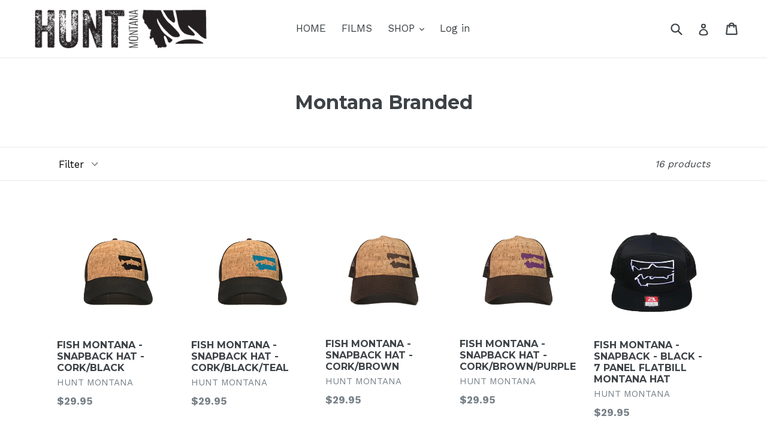

--- FILE ---
content_type: text/html; charset=utf-8
request_url: https://huntmontana.com/collections/montana-branded
body_size: 19058
content:
<!doctype html>
<!--[if IE 9]> <html class="ie9 no-js" lang="en"> <![endif]-->
<!--[if (gt IE 9)|!(IE)]><!--> <html class="no-js" lang="en"> <!--<![endif]-->
<head>
  <meta name="google-site-verification" content="OUIZHttm5sQINqZIKPnxKYZMD-9eitnXNWSeeQBkqtE" />
  <meta charset="utf-8">
  <meta http-equiv="X-UA-Compatible" content="IE=edge,chrome=1">
  <meta name="viewport" content="width=device-width,initial-scale=1">
  <meta name="theme-color" content="#7796a8">
  <link rel="canonical" href="https://huntmontana.com/collections/montana-branded">

  

  
  <title>
    Montana Branded
    
    
    
      &ndash; HUNT MONTANA
    
  </title>

  

  <!-- /snippets/social-meta-tags.liquid -->




<meta property="og:site_name" content="HUNT MONTANA">
<meta property="og:url" content="https://huntmontana.com/collections/montana-branded">
<meta property="og:title" content="Montana Branded">
<meta property="og:type" content="product.group">
<meta property="og:description" content="HUNT Montana LLC is a clothing brand that promotes the Montana outdoor lifestyle. Our lines include hunting, fishing, hiking, camping, rafting and biking Montana.  We create clothing inspired by the activities and adventures that Montana offers to both residents and tourists alike.  ">

<meta property="og:image" content="http://huntmontana.com/cdn/shop/collections/Montana_Branded_Clothing_Company_Logo_1200x1200.jpg?v=1584461548">
<meta property="og:image:secure_url" content="https://huntmontana.com/cdn/shop/collections/Montana_Branded_Clothing_Company_Logo_1200x1200.jpg?v=1584461548">


<meta name="twitter:card" content="summary_large_image">
<meta name="twitter:title" content="Montana Branded">
<meta name="twitter:description" content="HUNT Montana LLC is a clothing brand that promotes the Montana outdoor lifestyle. Our lines include hunting, fishing, hiking, camping, rafting and biking Montana.  We create clothing inspired by the activities and adventures that Montana offers to both residents and tourists alike.  ">


  <link href="//huntmontana.com/cdn/shop/t/1/assets/theme.scss.css?v=174109360395040964461674771236" rel="stylesheet" type="text/css" media="all" />
  

  <link href="//fonts.googleapis.com/css?family=Work+Sans:400,700" rel="stylesheet" type="text/css" media="all" />


  

    <link href="//fonts.googleapis.com/css?family=Montserrat:700" rel="stylesheet" type="text/css" media="all" />
  



  <script>
    var theme = {
      strings: {
        addToCart: "Add to cart",
        soldOut: "Sold out",
        unavailable: "Unavailable",
        showMore: "Show More",
        showLess: "Show Less",
        addressError: "Error looking up that address",
        addressNoResults: "No results for that address",
        addressQueryLimit: "You have exceeded the Google API usage limit. Consider upgrading to a \u003ca href=\"https:\/\/developers.google.com\/maps\/premium\/usage-limits\"\u003ePremium Plan\u003c\/a\u003e.",
        authError: "There was a problem authenticating your Google Maps account."
      },
      moneyFormat: "${{amount}}"
    }

    document.documentElement.className = document.documentElement.className.replace('no-js', 'js');
  </script>

  <!--[if (lte IE 9) ]><script src="//huntmontana.com/cdn/shop/t/1/assets/match-media.min.js?v=22265819453975888031519272283" type="text/javascript"></script><![endif]-->

  

  <!--[if (gt IE 9)|!(IE)]><!--><script src="//huntmontana.com/cdn/shop/t/1/assets/lazysizes.js?v=68441465964607740661519272283" async="async"></script><!--<![endif]-->
  <!--[if lte IE 9]><script src="//huntmontana.com/cdn/shop/t/1/assets/lazysizes.min.js?v=63"></script><![endif]-->

  <!--[if (gt IE 9)|!(IE)]><!--><script src="//huntmontana.com/cdn/shop/t/1/assets/vendor.js?v=136118274122071307521519272283" defer="defer"></script><!--<![endif]-->
  <!--[if lte IE 9]><script src="//huntmontana.com/cdn/shop/t/1/assets/vendor.js?v=136118274122071307521519272283"></script><![endif]-->

  <!--[if (gt IE 9)|!(IE)]><!--><script src="//huntmontana.com/cdn/shop/t/1/assets/theme.js?v=67347864889022047721519272283" defer="defer"></script><!--<![endif]-->
  <!--[if lte IE 9]><script src="//huntmontana.com/cdn/shop/t/1/assets/theme.js?v=67347864889022047721519272283"></script><![endif]-->

  <script>window.performance && window.performance.mark && window.performance.mark('shopify.content_for_header.start');</script><meta name="facebook-domain-verification" content="yguno7woouhxfgvt0txtf1hmxhivcz">
<meta id="shopify-digital-wallet" name="shopify-digital-wallet" content="/431947820/digital_wallets/dialog">
<meta name="shopify-checkout-api-token" content="e9a1221227885173e8f676b88e87c275">
<meta id="in-context-paypal-metadata" data-shop-id="431947820" data-venmo-supported="false" data-environment="production" data-locale="en_US" data-paypal-v4="true" data-currency="USD">
<link rel="alternate" type="application/atom+xml" title="Feed" href="/collections/montana-branded.atom" />
<link rel="alternate" type="application/json+oembed" href="https://huntmontana.com/collections/montana-branded.oembed">
<script async="async" src="/checkouts/internal/preloads.js?locale=en-US"></script>
<link rel="preconnect" href="https://shop.app" crossorigin="anonymous">
<script async="async" src="https://shop.app/checkouts/internal/preloads.js?locale=en-US&shop_id=431947820" crossorigin="anonymous"></script>
<script id="apple-pay-shop-capabilities" type="application/json">{"shopId":431947820,"countryCode":"US","currencyCode":"USD","merchantCapabilities":["supports3DS"],"merchantId":"gid:\/\/shopify\/Shop\/431947820","merchantName":"HUNT MONTANA","requiredBillingContactFields":["postalAddress","email"],"requiredShippingContactFields":["postalAddress","email"],"shippingType":"shipping","supportedNetworks":["visa","masterCard","amex","discover","elo","jcb"],"total":{"type":"pending","label":"HUNT MONTANA","amount":"1.00"},"shopifyPaymentsEnabled":true,"supportsSubscriptions":true}</script>
<script id="shopify-features" type="application/json">{"accessToken":"e9a1221227885173e8f676b88e87c275","betas":["rich-media-storefront-analytics"],"domain":"huntmontana.com","predictiveSearch":true,"shopId":431947820,"locale":"en"}</script>
<script>var Shopify = Shopify || {};
Shopify.shop = "hunt-montana.myshopify.com";
Shopify.locale = "en";
Shopify.currency = {"active":"USD","rate":"1.0"};
Shopify.country = "US";
Shopify.theme = {"name":"Debut","id":17164107820,"schema_name":"Debut","schema_version":"2.1.0","theme_store_id":796,"role":"main"};
Shopify.theme.handle = "null";
Shopify.theme.style = {"id":null,"handle":null};
Shopify.cdnHost = "huntmontana.com/cdn";
Shopify.routes = Shopify.routes || {};
Shopify.routes.root = "/";</script>
<script type="module">!function(o){(o.Shopify=o.Shopify||{}).modules=!0}(window);</script>
<script>!function(o){function n(){var o=[];function n(){o.push(Array.prototype.slice.apply(arguments))}return n.q=o,n}var t=o.Shopify=o.Shopify||{};t.loadFeatures=n(),t.autoloadFeatures=n()}(window);</script>
<script>
  window.ShopifyPay = window.ShopifyPay || {};
  window.ShopifyPay.apiHost = "shop.app\/pay";
  window.ShopifyPay.redirectState = null;
</script>
<script id="shop-js-analytics" type="application/json">{"pageType":"collection"}</script>
<script defer="defer" async type="module" src="//huntmontana.com/cdn/shopifycloud/shop-js/modules/v2/client.init-shop-cart-sync_BN7fPSNr.en.esm.js"></script>
<script defer="defer" async type="module" src="//huntmontana.com/cdn/shopifycloud/shop-js/modules/v2/chunk.common_Cbph3Kss.esm.js"></script>
<script defer="defer" async type="module" src="//huntmontana.com/cdn/shopifycloud/shop-js/modules/v2/chunk.modal_DKumMAJ1.esm.js"></script>
<script type="module">
  await import("//huntmontana.com/cdn/shopifycloud/shop-js/modules/v2/client.init-shop-cart-sync_BN7fPSNr.en.esm.js");
await import("//huntmontana.com/cdn/shopifycloud/shop-js/modules/v2/chunk.common_Cbph3Kss.esm.js");
await import("//huntmontana.com/cdn/shopifycloud/shop-js/modules/v2/chunk.modal_DKumMAJ1.esm.js");

  window.Shopify.SignInWithShop?.initShopCartSync?.({"fedCMEnabled":true,"windoidEnabled":true});

</script>
<script>
  window.Shopify = window.Shopify || {};
  if (!window.Shopify.featureAssets) window.Shopify.featureAssets = {};
  window.Shopify.featureAssets['shop-js'] = {"shop-cart-sync":["modules/v2/client.shop-cart-sync_CJVUk8Jm.en.esm.js","modules/v2/chunk.common_Cbph3Kss.esm.js","modules/v2/chunk.modal_DKumMAJ1.esm.js"],"init-fed-cm":["modules/v2/client.init-fed-cm_7Fvt41F4.en.esm.js","modules/v2/chunk.common_Cbph3Kss.esm.js","modules/v2/chunk.modal_DKumMAJ1.esm.js"],"init-shop-email-lookup-coordinator":["modules/v2/client.init-shop-email-lookup-coordinator_Cc088_bR.en.esm.js","modules/v2/chunk.common_Cbph3Kss.esm.js","modules/v2/chunk.modal_DKumMAJ1.esm.js"],"init-windoid":["modules/v2/client.init-windoid_hPopwJRj.en.esm.js","modules/v2/chunk.common_Cbph3Kss.esm.js","modules/v2/chunk.modal_DKumMAJ1.esm.js"],"shop-button":["modules/v2/client.shop-button_B0jaPSNF.en.esm.js","modules/v2/chunk.common_Cbph3Kss.esm.js","modules/v2/chunk.modal_DKumMAJ1.esm.js"],"shop-cash-offers":["modules/v2/client.shop-cash-offers_DPIskqss.en.esm.js","modules/v2/chunk.common_Cbph3Kss.esm.js","modules/v2/chunk.modal_DKumMAJ1.esm.js"],"shop-toast-manager":["modules/v2/client.shop-toast-manager_CK7RT69O.en.esm.js","modules/v2/chunk.common_Cbph3Kss.esm.js","modules/v2/chunk.modal_DKumMAJ1.esm.js"],"init-shop-cart-sync":["modules/v2/client.init-shop-cart-sync_BN7fPSNr.en.esm.js","modules/v2/chunk.common_Cbph3Kss.esm.js","modules/v2/chunk.modal_DKumMAJ1.esm.js"],"init-customer-accounts-sign-up":["modules/v2/client.init-customer-accounts-sign-up_CfPf4CXf.en.esm.js","modules/v2/client.shop-login-button_DeIztwXF.en.esm.js","modules/v2/chunk.common_Cbph3Kss.esm.js","modules/v2/chunk.modal_DKumMAJ1.esm.js"],"pay-button":["modules/v2/client.pay-button_CgIwFSYN.en.esm.js","modules/v2/chunk.common_Cbph3Kss.esm.js","modules/v2/chunk.modal_DKumMAJ1.esm.js"],"init-customer-accounts":["modules/v2/client.init-customer-accounts_DQ3x16JI.en.esm.js","modules/v2/client.shop-login-button_DeIztwXF.en.esm.js","modules/v2/chunk.common_Cbph3Kss.esm.js","modules/v2/chunk.modal_DKumMAJ1.esm.js"],"avatar":["modules/v2/client.avatar_BTnouDA3.en.esm.js"],"init-shop-for-new-customer-accounts":["modules/v2/client.init-shop-for-new-customer-accounts_CsZy_esa.en.esm.js","modules/v2/client.shop-login-button_DeIztwXF.en.esm.js","modules/v2/chunk.common_Cbph3Kss.esm.js","modules/v2/chunk.modal_DKumMAJ1.esm.js"],"shop-follow-button":["modules/v2/client.shop-follow-button_BRMJjgGd.en.esm.js","modules/v2/chunk.common_Cbph3Kss.esm.js","modules/v2/chunk.modal_DKumMAJ1.esm.js"],"checkout-modal":["modules/v2/client.checkout-modal_B9Drz_yf.en.esm.js","modules/v2/chunk.common_Cbph3Kss.esm.js","modules/v2/chunk.modal_DKumMAJ1.esm.js"],"shop-login-button":["modules/v2/client.shop-login-button_DeIztwXF.en.esm.js","modules/v2/chunk.common_Cbph3Kss.esm.js","modules/v2/chunk.modal_DKumMAJ1.esm.js"],"lead-capture":["modules/v2/client.lead-capture_DXYzFM3R.en.esm.js","modules/v2/chunk.common_Cbph3Kss.esm.js","modules/v2/chunk.modal_DKumMAJ1.esm.js"],"shop-login":["modules/v2/client.shop-login_CA5pJqmO.en.esm.js","modules/v2/chunk.common_Cbph3Kss.esm.js","modules/v2/chunk.modal_DKumMAJ1.esm.js"],"payment-terms":["modules/v2/client.payment-terms_BxzfvcZJ.en.esm.js","modules/v2/chunk.common_Cbph3Kss.esm.js","modules/v2/chunk.modal_DKumMAJ1.esm.js"]};
</script>
<script id="__st">var __st={"a":431947820,"offset":-25200,"reqid":"4c63ac8c-770a-4a82-842e-33dbedb84c6e-1770117285","pageurl":"huntmontana.com\/collections\/montana-branded","u":"40e5f1d64f67","p":"collection","rtyp":"collection","rid":160810467406};</script>
<script>window.ShopifyPaypalV4VisibilityTracking = true;</script>
<script id="captcha-bootstrap">!function(){'use strict';const t='contact',e='account',n='new_comment',o=[[t,t],['blogs',n],['comments',n],[t,'customer']],c=[[e,'customer_login'],[e,'guest_login'],[e,'recover_customer_password'],[e,'create_customer']],r=t=>t.map((([t,e])=>`form[action*='/${t}']:not([data-nocaptcha='true']) input[name='form_type'][value='${e}']`)).join(','),a=t=>()=>t?[...document.querySelectorAll(t)].map((t=>t.form)):[];function s(){const t=[...o],e=r(t);return a(e)}const i='password',u='form_key',d=['recaptcha-v3-token','g-recaptcha-response','h-captcha-response',i],f=()=>{try{return window.sessionStorage}catch{return}},m='__shopify_v',_=t=>t.elements[u];function p(t,e,n=!1){try{const o=window.sessionStorage,c=JSON.parse(o.getItem(e)),{data:r}=function(t){const{data:e,action:n}=t;return t[m]||n?{data:e,action:n}:{data:t,action:n}}(c);for(const[e,n]of Object.entries(r))t.elements[e]&&(t.elements[e].value=n);n&&o.removeItem(e)}catch(o){console.error('form repopulation failed',{error:o})}}const l='form_type',E='cptcha';function T(t){t.dataset[E]=!0}const w=window,h=w.document,L='Shopify',v='ce_forms',y='captcha';let A=!1;((t,e)=>{const n=(g='f06e6c50-85a8-45c8-87d0-21a2b65856fe',I='https://cdn.shopify.com/shopifycloud/storefront-forms-hcaptcha/ce_storefront_forms_captcha_hcaptcha.v1.5.2.iife.js',D={infoText:'Protected by hCaptcha',privacyText:'Privacy',termsText:'Terms'},(t,e,n)=>{const o=w[L][v],c=o.bindForm;if(c)return c(t,g,e,D).then(n);var r;o.q.push([[t,g,e,D],n]),r=I,A||(h.body.append(Object.assign(h.createElement('script'),{id:'captcha-provider',async:!0,src:r})),A=!0)});var g,I,D;w[L]=w[L]||{},w[L][v]=w[L][v]||{},w[L][v].q=[],w[L][y]=w[L][y]||{},w[L][y].protect=function(t,e){n(t,void 0,e),T(t)},Object.freeze(w[L][y]),function(t,e,n,w,h,L){const[v,y,A,g]=function(t,e,n){const i=e?o:[],u=t?c:[],d=[...i,...u],f=r(d),m=r(i),_=r(d.filter((([t,e])=>n.includes(e))));return[a(f),a(m),a(_),s()]}(w,h,L),I=t=>{const e=t.target;return e instanceof HTMLFormElement?e:e&&e.form},D=t=>v().includes(t);t.addEventListener('submit',(t=>{const e=I(t);if(!e)return;const n=D(e)&&!e.dataset.hcaptchaBound&&!e.dataset.recaptchaBound,o=_(e),c=g().includes(e)&&(!o||!o.value);(n||c)&&t.preventDefault(),c&&!n&&(function(t){try{if(!f())return;!function(t){const e=f();if(!e)return;const n=_(t);if(!n)return;const o=n.value;o&&e.removeItem(o)}(t);const e=Array.from(Array(32),(()=>Math.random().toString(36)[2])).join('');!function(t,e){_(t)||t.append(Object.assign(document.createElement('input'),{type:'hidden',name:u})),t.elements[u].value=e}(t,e),function(t,e){const n=f();if(!n)return;const o=[...t.querySelectorAll(`input[type='${i}']`)].map((({name:t})=>t)),c=[...d,...o],r={};for(const[a,s]of new FormData(t).entries())c.includes(a)||(r[a]=s);n.setItem(e,JSON.stringify({[m]:1,action:t.action,data:r}))}(t,e)}catch(e){console.error('failed to persist form',e)}}(e),e.submit())}));const S=(t,e)=>{t&&!t.dataset[E]&&(n(t,e.some((e=>e===t))),T(t))};for(const o of['focusin','change'])t.addEventListener(o,(t=>{const e=I(t);D(e)&&S(e,y())}));const B=e.get('form_key'),M=e.get(l),P=B&&M;t.addEventListener('DOMContentLoaded',(()=>{const t=y();if(P)for(const e of t)e.elements[l].value===M&&p(e,B);[...new Set([...A(),...v().filter((t=>'true'===t.dataset.shopifyCaptcha))])].forEach((e=>S(e,t)))}))}(h,new URLSearchParams(w.location.search),n,t,e,['guest_login'])})(!0,!0)}();</script>
<script integrity="sha256-4kQ18oKyAcykRKYeNunJcIwy7WH5gtpwJnB7kiuLZ1E=" data-source-attribution="shopify.loadfeatures" defer="defer" src="//huntmontana.com/cdn/shopifycloud/storefront/assets/storefront/load_feature-a0a9edcb.js" crossorigin="anonymous"></script>
<script crossorigin="anonymous" defer="defer" src="//huntmontana.com/cdn/shopifycloud/storefront/assets/shopify_pay/storefront-65b4c6d7.js?v=20250812"></script>
<script data-source-attribution="shopify.dynamic_checkout.dynamic.init">var Shopify=Shopify||{};Shopify.PaymentButton=Shopify.PaymentButton||{isStorefrontPortableWallets:!0,init:function(){window.Shopify.PaymentButton.init=function(){};var t=document.createElement("script");t.src="https://huntmontana.com/cdn/shopifycloud/portable-wallets/latest/portable-wallets.en.js",t.type="module",document.head.appendChild(t)}};
</script>
<script data-source-attribution="shopify.dynamic_checkout.buyer_consent">
  function portableWalletsHideBuyerConsent(e){var t=document.getElementById("shopify-buyer-consent"),n=document.getElementById("shopify-subscription-policy-button");t&&n&&(t.classList.add("hidden"),t.setAttribute("aria-hidden","true"),n.removeEventListener("click",e))}function portableWalletsShowBuyerConsent(e){var t=document.getElementById("shopify-buyer-consent"),n=document.getElementById("shopify-subscription-policy-button");t&&n&&(t.classList.remove("hidden"),t.removeAttribute("aria-hidden"),n.addEventListener("click",e))}window.Shopify?.PaymentButton&&(window.Shopify.PaymentButton.hideBuyerConsent=portableWalletsHideBuyerConsent,window.Shopify.PaymentButton.showBuyerConsent=portableWalletsShowBuyerConsent);
</script>
<script data-source-attribution="shopify.dynamic_checkout.cart.bootstrap">document.addEventListener("DOMContentLoaded",(function(){function t(){return document.querySelector("shopify-accelerated-checkout-cart, shopify-accelerated-checkout")}if(t())Shopify.PaymentButton.init();else{new MutationObserver((function(e,n){t()&&(Shopify.PaymentButton.init(),n.disconnect())})).observe(document.body,{childList:!0,subtree:!0})}}));
</script>
<link id="shopify-accelerated-checkout-styles" rel="stylesheet" media="screen" href="https://huntmontana.com/cdn/shopifycloud/portable-wallets/latest/accelerated-checkout-backwards-compat.css" crossorigin="anonymous">
<style id="shopify-accelerated-checkout-cart">
        #shopify-buyer-consent {
  margin-top: 1em;
  display: inline-block;
  width: 100%;
}

#shopify-buyer-consent.hidden {
  display: none;
}

#shopify-subscription-policy-button {
  background: none;
  border: none;
  padding: 0;
  text-decoration: underline;
  font-size: inherit;
  cursor: pointer;
}

#shopify-subscription-policy-button::before {
  box-shadow: none;
}

      </style>

<script>window.performance && window.performance.mark && window.performance.mark('shopify.content_for_header.end');</script>
<link href="https://monorail-edge.shopifysvc.com" rel="dns-prefetch">
<script>(function(){if ("sendBeacon" in navigator && "performance" in window) {try {var session_token_from_headers = performance.getEntriesByType('navigation')[0].serverTiming.find(x => x.name == '_s').description;} catch {var session_token_from_headers = undefined;}var session_cookie_matches = document.cookie.match(/_shopify_s=([^;]*)/);var session_token_from_cookie = session_cookie_matches && session_cookie_matches.length === 2 ? session_cookie_matches[1] : "";var session_token = session_token_from_headers || session_token_from_cookie || "";function handle_abandonment_event(e) {var entries = performance.getEntries().filter(function(entry) {return /monorail-edge.shopifysvc.com/.test(entry.name);});if (!window.abandonment_tracked && entries.length === 0) {window.abandonment_tracked = true;var currentMs = Date.now();var navigation_start = performance.timing.navigationStart;var payload = {shop_id: 431947820,url: window.location.href,navigation_start,duration: currentMs - navigation_start,session_token,page_type: "collection"};window.navigator.sendBeacon("https://monorail-edge.shopifysvc.com/v1/produce", JSON.stringify({schema_id: "online_store_buyer_site_abandonment/1.1",payload: payload,metadata: {event_created_at_ms: currentMs,event_sent_at_ms: currentMs}}));}}window.addEventListener('pagehide', handle_abandonment_event);}}());</script>
<script id="web-pixels-manager-setup">(function e(e,d,r,n,o){if(void 0===o&&(o={}),!Boolean(null===(a=null===(i=window.Shopify)||void 0===i?void 0:i.analytics)||void 0===a?void 0:a.replayQueue)){var i,a;window.Shopify=window.Shopify||{};var t=window.Shopify;t.analytics=t.analytics||{};var s=t.analytics;s.replayQueue=[],s.publish=function(e,d,r){return s.replayQueue.push([e,d,r]),!0};try{self.performance.mark("wpm:start")}catch(e){}var l=function(){var e={modern:/Edge?\/(1{2}[4-9]|1[2-9]\d|[2-9]\d{2}|\d{4,})\.\d+(\.\d+|)|Firefox\/(1{2}[4-9]|1[2-9]\d|[2-9]\d{2}|\d{4,})\.\d+(\.\d+|)|Chrom(ium|e)\/(9{2}|\d{3,})\.\d+(\.\d+|)|(Maci|X1{2}).+ Version\/(15\.\d+|(1[6-9]|[2-9]\d|\d{3,})\.\d+)([,.]\d+|)( \(\w+\)|)( Mobile\/\w+|) Safari\/|Chrome.+OPR\/(9{2}|\d{3,})\.\d+\.\d+|(CPU[ +]OS|iPhone[ +]OS|CPU[ +]iPhone|CPU IPhone OS|CPU iPad OS)[ +]+(15[._]\d+|(1[6-9]|[2-9]\d|\d{3,})[._]\d+)([._]\d+|)|Android:?[ /-](13[3-9]|1[4-9]\d|[2-9]\d{2}|\d{4,})(\.\d+|)(\.\d+|)|Android.+Firefox\/(13[5-9]|1[4-9]\d|[2-9]\d{2}|\d{4,})\.\d+(\.\d+|)|Android.+Chrom(ium|e)\/(13[3-9]|1[4-9]\d|[2-9]\d{2}|\d{4,})\.\d+(\.\d+|)|SamsungBrowser\/([2-9]\d|\d{3,})\.\d+/,legacy:/Edge?\/(1[6-9]|[2-9]\d|\d{3,})\.\d+(\.\d+|)|Firefox\/(5[4-9]|[6-9]\d|\d{3,})\.\d+(\.\d+|)|Chrom(ium|e)\/(5[1-9]|[6-9]\d|\d{3,})\.\d+(\.\d+|)([\d.]+$|.*Safari\/(?![\d.]+ Edge\/[\d.]+$))|(Maci|X1{2}).+ Version\/(10\.\d+|(1[1-9]|[2-9]\d|\d{3,})\.\d+)([,.]\d+|)( \(\w+\)|)( Mobile\/\w+|) Safari\/|Chrome.+OPR\/(3[89]|[4-9]\d|\d{3,})\.\d+\.\d+|(CPU[ +]OS|iPhone[ +]OS|CPU[ +]iPhone|CPU IPhone OS|CPU iPad OS)[ +]+(10[._]\d+|(1[1-9]|[2-9]\d|\d{3,})[._]\d+)([._]\d+|)|Android:?[ /-](13[3-9]|1[4-9]\d|[2-9]\d{2}|\d{4,})(\.\d+|)(\.\d+|)|Mobile Safari.+OPR\/([89]\d|\d{3,})\.\d+\.\d+|Android.+Firefox\/(13[5-9]|1[4-9]\d|[2-9]\d{2}|\d{4,})\.\d+(\.\d+|)|Android.+Chrom(ium|e)\/(13[3-9]|1[4-9]\d|[2-9]\d{2}|\d{4,})\.\d+(\.\d+|)|Android.+(UC? ?Browser|UCWEB|U3)[ /]?(15\.([5-9]|\d{2,})|(1[6-9]|[2-9]\d|\d{3,})\.\d+)\.\d+|SamsungBrowser\/(5\.\d+|([6-9]|\d{2,})\.\d+)|Android.+MQ{2}Browser\/(14(\.(9|\d{2,})|)|(1[5-9]|[2-9]\d|\d{3,})(\.\d+|))(\.\d+|)|K[Aa][Ii]OS\/(3\.\d+|([4-9]|\d{2,})\.\d+)(\.\d+|)/},d=e.modern,r=e.legacy,n=navigator.userAgent;return n.match(d)?"modern":n.match(r)?"legacy":"unknown"}(),u="modern"===l?"modern":"legacy",c=(null!=n?n:{modern:"",legacy:""})[u],f=function(e){return[e.baseUrl,"/wpm","/b",e.hashVersion,"modern"===e.buildTarget?"m":"l",".js"].join("")}({baseUrl:d,hashVersion:r,buildTarget:u}),m=function(e){var d=e.version,r=e.bundleTarget,n=e.surface,o=e.pageUrl,i=e.monorailEndpoint;return{emit:function(e){var a=e.status,t=e.errorMsg,s=(new Date).getTime(),l=JSON.stringify({metadata:{event_sent_at_ms:s},events:[{schema_id:"web_pixels_manager_load/3.1",payload:{version:d,bundle_target:r,page_url:o,status:a,surface:n,error_msg:t},metadata:{event_created_at_ms:s}}]});if(!i)return console&&console.warn&&console.warn("[Web Pixels Manager] No Monorail endpoint provided, skipping logging."),!1;try{return self.navigator.sendBeacon.bind(self.navigator)(i,l)}catch(e){}var u=new XMLHttpRequest;try{return u.open("POST",i,!0),u.setRequestHeader("Content-Type","text/plain"),u.send(l),!0}catch(e){return console&&console.warn&&console.warn("[Web Pixels Manager] Got an unhandled error while logging to Monorail."),!1}}}}({version:r,bundleTarget:l,surface:e.surface,pageUrl:self.location.href,monorailEndpoint:e.monorailEndpoint});try{o.browserTarget=l,function(e){var d=e.src,r=e.async,n=void 0===r||r,o=e.onload,i=e.onerror,a=e.sri,t=e.scriptDataAttributes,s=void 0===t?{}:t,l=document.createElement("script"),u=document.querySelector("head"),c=document.querySelector("body");if(l.async=n,l.src=d,a&&(l.integrity=a,l.crossOrigin="anonymous"),s)for(var f in s)if(Object.prototype.hasOwnProperty.call(s,f))try{l.dataset[f]=s[f]}catch(e){}if(o&&l.addEventListener("load",o),i&&l.addEventListener("error",i),u)u.appendChild(l);else{if(!c)throw new Error("Did not find a head or body element to append the script");c.appendChild(l)}}({src:f,async:!0,onload:function(){if(!function(){var e,d;return Boolean(null===(d=null===(e=window.Shopify)||void 0===e?void 0:e.analytics)||void 0===d?void 0:d.initialized)}()){var d=window.webPixelsManager.init(e)||void 0;if(d){var r=window.Shopify.analytics;r.replayQueue.forEach((function(e){var r=e[0],n=e[1],o=e[2];d.publishCustomEvent(r,n,o)})),r.replayQueue=[],r.publish=d.publishCustomEvent,r.visitor=d.visitor,r.initialized=!0}}},onerror:function(){return m.emit({status:"failed",errorMsg:"".concat(f," has failed to load")})},sri:function(e){var d=/^sha384-[A-Za-z0-9+/=]+$/;return"string"==typeof e&&d.test(e)}(c)?c:"",scriptDataAttributes:o}),m.emit({status:"loading"})}catch(e){m.emit({status:"failed",errorMsg:(null==e?void 0:e.message)||"Unknown error"})}}})({shopId: 431947820,storefrontBaseUrl: "https://huntmontana.com",extensionsBaseUrl: "https://extensions.shopifycdn.com/cdn/shopifycloud/web-pixels-manager",monorailEndpoint: "https://monorail-edge.shopifysvc.com/unstable/produce_batch",surface: "storefront-renderer",enabledBetaFlags: ["2dca8a86"],webPixelsConfigList: [{"id":"56557646","eventPayloadVersion":"v1","runtimeContext":"LAX","scriptVersion":"1","type":"CUSTOM","privacyPurposes":["MARKETING"],"name":"Meta pixel (migrated)"},{"id":"shopify-app-pixel","configuration":"{}","eventPayloadVersion":"v1","runtimeContext":"STRICT","scriptVersion":"0450","apiClientId":"shopify-pixel","type":"APP","privacyPurposes":["ANALYTICS","MARKETING"]},{"id":"shopify-custom-pixel","eventPayloadVersion":"v1","runtimeContext":"LAX","scriptVersion":"0450","apiClientId":"shopify-pixel","type":"CUSTOM","privacyPurposes":["ANALYTICS","MARKETING"]}],isMerchantRequest: false,initData: {"shop":{"name":"HUNT MONTANA","paymentSettings":{"currencyCode":"USD"},"myshopifyDomain":"hunt-montana.myshopify.com","countryCode":"US","storefrontUrl":"https:\/\/huntmontana.com"},"customer":null,"cart":null,"checkout":null,"productVariants":[],"purchasingCompany":null},},"https://huntmontana.com/cdn","3918e4e0wbf3ac3cepc5707306mb02b36c6",{"modern":"","legacy":""},{"shopId":"431947820","storefrontBaseUrl":"https:\/\/huntmontana.com","extensionBaseUrl":"https:\/\/extensions.shopifycdn.com\/cdn\/shopifycloud\/web-pixels-manager","surface":"storefront-renderer","enabledBetaFlags":"[\"2dca8a86\"]","isMerchantRequest":"false","hashVersion":"3918e4e0wbf3ac3cepc5707306mb02b36c6","publish":"custom","events":"[[\"page_viewed\",{}],[\"collection_viewed\",{\"collection\":{\"id\":\"160810467406\",\"title\":\"Montana Branded\",\"productVariants\":[{\"price\":{\"amount\":29.95,\"currencyCode\":\"USD\"},\"product\":{\"title\":\"FISH MONTANA - SNAPBACK HAT - CORK\/BLACK\",\"vendor\":\"HUNT MONTANA\",\"id\":\"922378895404\",\"untranslatedTitle\":\"FISH MONTANA - SNAPBACK HAT - CORK\/BLACK\",\"url\":\"\/products\/fish-montana-snapback-hat-cork-black\",\"type\":\"Hat\"},\"id\":\"9314622505004\",\"image\":{\"src\":\"\/\/huntmontana.com\/cdn\/shop\/products\/FISH_Montana_-_Cork_-_Black.jpg?v=1530851722\"},\"sku\":\"HFSH007\",\"title\":\"Default Title\",\"untranslatedTitle\":\"Default Title\"},{\"price\":{\"amount\":29.95,\"currencyCode\":\"USD\"},\"product\":{\"title\":\"FISH MONTANA - SNAPBACK HAT - CORK\/BLACK\/TEAL\",\"vendor\":\"HUNT MONTANA\",\"id\":\"1198654521388\",\"untranslatedTitle\":\"FISH MONTANA - SNAPBACK HAT - CORK\/BLACK\/TEAL\",\"url\":\"\/products\/fish-montana-snapback-hat-cork-black-teal\",\"type\":\"Hat\"},\"id\":\"11671997612076\",\"image\":{\"src\":\"\/\/huntmontana.com\/cdn\/shop\/products\/FISH_Montana_-_Cork_-_Black_-_Teal.jpg?v=1535952759\"},\"sku\":\"HFSH008\",\"title\":\"Default Title\",\"untranslatedTitle\":\"Default Title\"},{\"price\":{\"amount\":29.95,\"currencyCode\":\"USD\"},\"product\":{\"title\":\"FISH MONTANA - SNAPBACK HAT - CORK\/BROWN\",\"vendor\":\"HUNT MONTANA\",\"id\":\"1047551541292\",\"untranslatedTitle\":\"FISH MONTANA - SNAPBACK HAT - CORK\/BROWN\",\"url\":\"\/products\/fish-montana-snapback-hat-cork-brown\",\"type\":\"Hat\"},\"id\":\"10139749679148\",\"image\":{\"src\":\"\/\/huntmontana.com\/cdn\/shop\/products\/FISH_Montana_-_Cork_-_Brown.jpg?v=1530851823\"},\"sku\":\"HFSH009\",\"title\":\"Default Title\",\"untranslatedTitle\":\"Default Title\"},{\"price\":{\"amount\":29.95,\"currencyCode\":\"USD\"},\"product\":{\"title\":\"FISH MONTANA - SNAPBACK HAT - CORK\/BROWN\/PURPLE\",\"vendor\":\"HUNT MONTANA\",\"id\":\"1198655832108\",\"untranslatedTitle\":\"FISH MONTANA - SNAPBACK HAT - CORK\/BROWN\/PURPLE\",\"url\":\"\/products\/fish-montana-snapback-hat-cork-brown-purple\",\"type\":\"Hat\"},\"id\":\"11672004591660\",\"image\":{\"src\":\"\/\/huntmontana.com\/cdn\/shop\/products\/FISH_Montana_-_Cork_-_Brown_-_Purple.jpg?v=1535952846\"},\"sku\":\"HFSH010\",\"title\":\"Default Title\",\"untranslatedTitle\":\"Default Title\"},{\"price\":{\"amount\":29.95,\"currencyCode\":\"USD\"},\"product\":{\"title\":\"FISH MONTANA - SNAPBACK - BLACK - 7 PANEL FLATBILL MONTANA HAT\",\"vendor\":\"HUNT MONTANA\",\"id\":\"1783431757868\",\"untranslatedTitle\":\"FISH MONTANA - SNAPBACK - BLACK - 7 PANEL FLATBILL MONTANA HAT\",\"url\":\"\/products\/fish-montana-black-7-panel-flatbill-montana-hat\",\"type\":\"Hat\"},\"id\":\"14466297069612\",\"image\":{\"src\":\"\/\/huntmontana.com\/cdn\/shop\/products\/FISH_MONTANA_-_WIREFRAME_-_BLACK.jpg?v=1583474556\"},\"sku\":\"HFSH011F\",\"title\":\"Default Title\",\"untranslatedTitle\":\"Default Title\"},{\"price\":{\"amount\":29.95,\"currencyCode\":\"USD\"},\"product\":{\"title\":\"FISH MONTANA - SNAPBACK - LODEN\/KHAKI - 7 PANEL FLATBILL MONTANA HAT\",\"vendor\":\"HUNT MONTANA\",\"id\":\"4461612367950\",\"untranslatedTitle\":\"FISH MONTANA - SNAPBACK - LODEN\/KHAKI - 7 PANEL FLATBILL MONTANA HAT\",\"url\":\"\/products\/fish-montana-loden-khaki-7-panel-flatbill-montana-hat\",\"type\":\"Hat\"},\"id\":\"31558362857550\",\"image\":{\"src\":\"\/\/huntmontana.com\/cdn\/shop\/products\/FISH_MONTANA_-_WIREFRAME_-_LIGHT_KHAKI-LODEN.jpg?v=1583476282\"},\"sku\":\"HFSH013F\",\"title\":\"Default Title\",\"untranslatedTitle\":\"Default Title\"},{\"price\":{\"amount\":29.95,\"currencyCode\":\"USD\"},\"product\":{\"title\":\"Hunt Montana - State with Deer Antler - Camo\/Black\/Loden\",\"vendor\":\"HUNT MONTANA\",\"id\":\"1082945306668\",\"untranslatedTitle\":\"Hunt Montana - State with Deer Antler - Camo\/Black\/Loden\",\"url\":\"\/products\/hunt-montana-state-with-deer-antler-camo-black-loden\",\"type\":\"Hat\"},\"id\":\"10495925321772\",\"image\":{\"src\":\"\/\/huntmontana.com\/cdn\/shop\/products\/HUNT_MONTANA_-_DEER_-_CAMO_-_BLACK_-_LODEN_-_FLATBILL_-_HAT.jpg?v=1554872154\"},\"sku\":\"HHNTD011F\",\"title\":\"Default Title\",\"untranslatedTitle\":\"Default Title\"},{\"price\":{\"amount\":29.95,\"currencyCode\":\"USD\"},\"product\":{\"title\":\"Hunt Montana - State with Elk Antler - Camo\/Black\/Loden\",\"vendor\":\"HUNT MONTANA\",\"id\":\"1769672769580\",\"untranslatedTitle\":\"Hunt Montana - State with Elk Antler - Camo\/Black\/Loden\",\"url\":\"\/products\/hunt-montana-state-with-elk-antler-camo-black-loden\",\"type\":\"Hat\"},\"id\":\"14403186982956\",\"image\":{\"src\":\"\/\/huntmontana.com\/cdn\/shop\/products\/HUNT_MONTANA_-_ELK_-_CAMO_-_BLACK_-_LODEN_-_FLATBILL_-_HAT.jpg?v=1554871777\"},\"sku\":\"HHNTE011F\",\"title\":\"Default Title\",\"untranslatedTitle\":\"Default Title\"},{\"price\":{\"amount\":29.95,\"currencyCode\":\"USD\"},\"product\":{\"title\":\"Hunt Montana - State with Deer Antler - Black\/Heather Gray - Flatbill\",\"vendor\":\"HUNT MONTANA\",\"id\":\"1178740555820\",\"untranslatedTitle\":\"Hunt Montana - State with Deer Antler - Black\/Heather Gray - Flatbill\",\"url\":\"\/products\/hunt-montana-state-with-deer-antler-black-heather-gray-flatbill\",\"type\":\"Hat\"},\"id\":\"11538809978924\",\"image\":{\"src\":\"\/\/huntmontana.com\/cdn\/shop\/products\/Hunt_Montana_-_Black_-_Heather_-_7_Panel_Flatbill_Trucker_Hat.jpg?v=1535186362\"},\"sku\":\"HHNTD010F\",\"title\":\"Default Title\",\"untranslatedTitle\":\"Default Title\"},{\"price\":{\"amount\":29.95,\"currencyCode\":\"USD\"},\"product\":{\"title\":\"Hunt Montana - State With Elk Shed - Black\/Heather Gray - Flatbill\",\"vendor\":\"HUNT MONTANA\",\"id\":\"1589371306028\",\"untranslatedTitle\":\"Hunt Montana - State With Elk Shed - Black\/Heather Gray - Flatbill\",\"url\":\"\/products\/hunt-montana-elk-shed-black-heather-gray-flatbill\",\"type\":\"Hat\"},\"id\":\"13436285681708\",\"image\":{\"src\":\"\/\/huntmontana.com\/cdn\/shop\/products\/HUNT_MONTANA_-_ELK_SHED_-_MONTANA_-_FLATBILL.jpg?v=1547871466\"},\"sku\":\"HHNTE010F\",\"title\":\"Default Title\",\"untranslatedTitle\":\"Default Title\"},{\"price\":{\"amount\":29.95,\"currencyCode\":\"USD\"},\"product\":{\"title\":\"HIKE MONTANA - SNAPBACK HAT - SMOKE BLUE\/ALUMINUM\",\"vendor\":\"HUNT MONTANA\",\"id\":\"4581616189518\",\"untranslatedTitle\":\"HIKE MONTANA - SNAPBACK HAT - SMOKE BLUE\/ALUMINUM\",\"url\":\"\/products\/hike-montana-snapback-hat-smoke-blue-aluminum\",\"type\":\"Hat\"},\"id\":\"31861386510414\",\"image\":{\"src\":\"\/\/huntmontana.com\/cdn\/shop\/products\/HIKE_MONTANA_-_SMOKE_BLUE_-_GRAY_Hat.jpg?v=1583471174\"},\"sku\":\"HHKE004\",\"title\":\"Default Title\",\"untranslatedTitle\":\"Default Title\"},{\"price\":{\"amount\":29.95,\"currencyCode\":\"USD\"},\"product\":{\"title\":\"HIKE MONTANA - SNAPBACK HAT - HEATHER GRAY\/BLACK\",\"vendor\":\"HUNT MONTANA\",\"id\":\"1767968440364\",\"untranslatedTitle\":\"HIKE MONTANA - SNAPBACK HAT - HEATHER GRAY\/BLACK\",\"url\":\"\/products\/hike-montana-snapback-hat-heather-gray-black\",\"type\":\"Hat\"},\"id\":\"14393239175212\",\"image\":{\"src\":\"\/\/huntmontana.com\/cdn\/shop\/products\/HIKE_MONTANA_-_HEATHER_GRAY_-_BLACK_-_BLACK_STITCH.jpg?v=1554740403\"},\"sku\":\"HHKE001\",\"title\":\"Default Title\",\"untranslatedTitle\":\"Default Title\"},{\"price\":{\"amount\":6.0,\"currencyCode\":\"USD\"},\"product\":{\"title\":\"Moose Poop Firestarters\",\"vendor\":\"HUNT MONTANA\",\"id\":\"4353714683982\",\"untranslatedTitle\":\"Moose Poop Firestarters\",\"url\":\"\/products\/moose-shit-firestarters\",\"type\":\"Firestarter\"},\"id\":\"31174884196430\",\"image\":{\"src\":\"\/\/huntmontana.com\/cdn\/shop\/products\/image_ad4a6603-8ad0-4a10-b2c4-c158fc14c0e7.jpg?v=1573249083\"},\"sku\":\"FIRE001\",\"title\":\"Default Title\",\"untranslatedTitle\":\"Default Title\"},{\"price\":{\"amount\":4.95,\"currencyCode\":\"USD\"},\"product\":{\"title\":\"HIKE MONTANA - TRUCK DECAL - STATE AND HIKER\",\"vendor\":\"HUNT MONTANA\",\"id\":\"4581763907662\",\"untranslatedTitle\":\"HIKE MONTANA - TRUCK DECAL - STATE AND HIKER\",\"url\":\"\/products\/hike-montana-truck-decal-state-and-hiker\",\"type\":\"Sticker\"},\"id\":\"31862460579918\",\"image\":{\"src\":\"\/\/huntmontana.com\/cdn\/shop\/products\/HIKE_MONTANA_-_TRUCK_DECAL_STICKER_-_STATE_ONLY.jpg?v=1583490427\"},\"sku\":\"VTHKE001\",\"title\":\"Default Title\",\"untranslatedTitle\":\"Default Title\"},{\"price\":{\"amount\":6.95,\"currencyCode\":\"USD\"},\"product\":{\"title\":\"HIKE MONTANA - TRUCK DECAL - VINYL STICKER\",\"vendor\":\"HUNT MONTANA\",\"id\":\"4581758009422\",\"untranslatedTitle\":\"HIKE MONTANA - TRUCK DECAL - VINYL STICKER\",\"url\":\"\/products\/hike-montana-truck-decal-vinyl-sticker\",\"type\":\"Sticker\"},\"id\":\"31862433513550\",\"image\":{\"src\":\"\/\/huntmontana.com\/cdn\/shop\/products\/HIKE_MONTANA_-_TRUCK_DECAL_-_HORIZONTAL.jpg?v=1583490044\"},\"sku\":\"VTHKE002\",\"title\":\"Default Title\",\"untranslatedTitle\":\"Default Title\"},{\"price\":{\"amount\":29.95,\"currencyCode\":\"USD\"},\"product\":{\"title\":\"Hunt Montana Wireframe State With Elk Shed - Khaki\/Brown - Flatbill\",\"vendor\":\"HUNT MONTANA\",\"id\":\"6878549278798\",\"untranslatedTitle\":\"Hunt Montana Wireframe State With Elk Shed - Khaki\/Brown - Flatbill\",\"url\":\"\/products\/wireframe-state-with-elk-shed-khaki-brown-flatbill\",\"type\":\"Hat\"},\"id\":\"40262367903822\",\"image\":{\"src\":\"\/\/huntmontana.com\/cdn\/shop\/files\/WireframeMontanaElkAntlerHat.jpg?v=1691183956\"},\"sku\":\"HHNTE013F\",\"title\":\"Default Title\",\"untranslatedTitle\":\"Default Title\"}]}}]]"});</script><script>
  window.ShopifyAnalytics = window.ShopifyAnalytics || {};
  window.ShopifyAnalytics.meta = window.ShopifyAnalytics.meta || {};
  window.ShopifyAnalytics.meta.currency = 'USD';
  var meta = {"products":[{"id":922378895404,"gid":"gid:\/\/shopify\/Product\/922378895404","vendor":"HUNT MONTANA","type":"Hat","handle":"fish-montana-snapback-hat-cork-black","variants":[{"id":9314622505004,"price":2995,"name":"FISH MONTANA - SNAPBACK HAT - CORK\/BLACK","public_title":null,"sku":"HFSH007"}],"remote":false},{"id":1198654521388,"gid":"gid:\/\/shopify\/Product\/1198654521388","vendor":"HUNT MONTANA","type":"Hat","handle":"fish-montana-snapback-hat-cork-black-teal","variants":[{"id":11671997612076,"price":2995,"name":"FISH MONTANA - SNAPBACK HAT - CORK\/BLACK\/TEAL","public_title":null,"sku":"HFSH008"}],"remote":false},{"id":1047551541292,"gid":"gid:\/\/shopify\/Product\/1047551541292","vendor":"HUNT MONTANA","type":"Hat","handle":"fish-montana-snapback-hat-cork-brown","variants":[{"id":10139749679148,"price":2995,"name":"FISH MONTANA - SNAPBACK HAT - CORK\/BROWN","public_title":null,"sku":"HFSH009"}],"remote":false},{"id":1198655832108,"gid":"gid:\/\/shopify\/Product\/1198655832108","vendor":"HUNT MONTANA","type":"Hat","handle":"fish-montana-snapback-hat-cork-brown-purple","variants":[{"id":11672004591660,"price":2995,"name":"FISH MONTANA - SNAPBACK HAT - CORK\/BROWN\/PURPLE","public_title":null,"sku":"HFSH010"}],"remote":false},{"id":1783431757868,"gid":"gid:\/\/shopify\/Product\/1783431757868","vendor":"HUNT MONTANA","type":"Hat","handle":"fish-montana-black-7-panel-flatbill-montana-hat","variants":[{"id":14466297069612,"price":2995,"name":"FISH MONTANA - SNAPBACK - BLACK - 7 PANEL FLATBILL MONTANA HAT","public_title":null,"sku":"HFSH011F"}],"remote":false},{"id":4461612367950,"gid":"gid:\/\/shopify\/Product\/4461612367950","vendor":"HUNT MONTANA","type":"Hat","handle":"fish-montana-loden-khaki-7-panel-flatbill-montana-hat","variants":[{"id":31558362857550,"price":2995,"name":"FISH MONTANA - SNAPBACK - LODEN\/KHAKI - 7 PANEL FLATBILL MONTANA HAT","public_title":null,"sku":"HFSH013F"}],"remote":false},{"id":1082945306668,"gid":"gid:\/\/shopify\/Product\/1082945306668","vendor":"HUNT MONTANA","type":"Hat","handle":"hunt-montana-state-with-deer-antler-camo-black-loden","variants":[{"id":10495925321772,"price":2995,"name":"Hunt Montana - State with Deer Antler - Camo\/Black\/Loden","public_title":null,"sku":"HHNTD011F"}],"remote":false},{"id":1769672769580,"gid":"gid:\/\/shopify\/Product\/1769672769580","vendor":"HUNT MONTANA","type":"Hat","handle":"hunt-montana-state-with-elk-antler-camo-black-loden","variants":[{"id":14403186982956,"price":2995,"name":"Hunt Montana - State with Elk Antler - Camo\/Black\/Loden","public_title":null,"sku":"HHNTE011F"}],"remote":false},{"id":1178740555820,"gid":"gid:\/\/shopify\/Product\/1178740555820","vendor":"HUNT MONTANA","type":"Hat","handle":"hunt-montana-state-with-deer-antler-black-heather-gray-flatbill","variants":[{"id":11538809978924,"price":2995,"name":"Hunt Montana - State with Deer Antler - Black\/Heather Gray - Flatbill","public_title":null,"sku":"HHNTD010F"}],"remote":false},{"id":1589371306028,"gid":"gid:\/\/shopify\/Product\/1589371306028","vendor":"HUNT MONTANA","type":"Hat","handle":"hunt-montana-elk-shed-black-heather-gray-flatbill","variants":[{"id":13436285681708,"price":2995,"name":"Hunt Montana - State With Elk Shed - Black\/Heather Gray - Flatbill","public_title":null,"sku":"HHNTE010F"}],"remote":false},{"id":4581616189518,"gid":"gid:\/\/shopify\/Product\/4581616189518","vendor":"HUNT MONTANA","type":"Hat","handle":"hike-montana-snapback-hat-smoke-blue-aluminum","variants":[{"id":31861386510414,"price":2995,"name":"HIKE MONTANA - SNAPBACK HAT - SMOKE BLUE\/ALUMINUM","public_title":null,"sku":"HHKE004"}],"remote":false},{"id":1767968440364,"gid":"gid:\/\/shopify\/Product\/1767968440364","vendor":"HUNT MONTANA","type":"Hat","handle":"hike-montana-snapback-hat-heather-gray-black","variants":[{"id":14393239175212,"price":2995,"name":"HIKE MONTANA - SNAPBACK HAT - HEATHER GRAY\/BLACK","public_title":null,"sku":"HHKE001"}],"remote":false},{"id":4353714683982,"gid":"gid:\/\/shopify\/Product\/4353714683982","vendor":"HUNT MONTANA","type":"Firestarter","handle":"moose-shit-firestarters","variants":[{"id":31174884196430,"price":600,"name":"Moose Poop Firestarters","public_title":null,"sku":"FIRE001"}],"remote":false},{"id":4581763907662,"gid":"gid:\/\/shopify\/Product\/4581763907662","vendor":"HUNT MONTANA","type":"Sticker","handle":"hike-montana-truck-decal-state-and-hiker","variants":[{"id":31862460579918,"price":495,"name":"HIKE MONTANA - TRUCK DECAL - STATE AND HIKER","public_title":null,"sku":"VTHKE001"}],"remote":false},{"id":4581758009422,"gid":"gid:\/\/shopify\/Product\/4581758009422","vendor":"HUNT MONTANA","type":"Sticker","handle":"hike-montana-truck-decal-vinyl-sticker","variants":[{"id":31862433513550,"price":695,"name":"HIKE MONTANA - TRUCK DECAL - VINYL STICKER","public_title":null,"sku":"VTHKE002"}],"remote":false},{"id":6878549278798,"gid":"gid:\/\/shopify\/Product\/6878549278798","vendor":"HUNT MONTANA","type":"Hat","handle":"wireframe-state-with-elk-shed-khaki-brown-flatbill","variants":[{"id":40262367903822,"price":2995,"name":"Hunt Montana Wireframe State With Elk Shed - Khaki\/Brown - Flatbill","public_title":null,"sku":"HHNTE013F"}],"remote":false}],"page":{"pageType":"collection","resourceType":"collection","resourceId":160810467406,"requestId":"4c63ac8c-770a-4a82-842e-33dbedb84c6e-1770117285"}};
  for (var attr in meta) {
    window.ShopifyAnalytics.meta[attr] = meta[attr];
  }
</script>
<script class="analytics">
  (function () {
    var customDocumentWrite = function(content) {
      var jquery = null;

      if (window.jQuery) {
        jquery = window.jQuery;
      } else if (window.Checkout && window.Checkout.$) {
        jquery = window.Checkout.$;
      }

      if (jquery) {
        jquery('body').append(content);
      }
    };

    var hasLoggedConversion = function(token) {
      if (token) {
        return document.cookie.indexOf('loggedConversion=' + token) !== -1;
      }
      return false;
    }

    var setCookieIfConversion = function(token) {
      if (token) {
        var twoMonthsFromNow = new Date(Date.now());
        twoMonthsFromNow.setMonth(twoMonthsFromNow.getMonth() + 2);

        document.cookie = 'loggedConversion=' + token + '; expires=' + twoMonthsFromNow;
      }
    }

    var trekkie = window.ShopifyAnalytics.lib = window.trekkie = window.trekkie || [];
    if (trekkie.integrations) {
      return;
    }
    trekkie.methods = [
      'identify',
      'page',
      'ready',
      'track',
      'trackForm',
      'trackLink'
    ];
    trekkie.factory = function(method) {
      return function() {
        var args = Array.prototype.slice.call(arguments);
        args.unshift(method);
        trekkie.push(args);
        return trekkie;
      };
    };
    for (var i = 0; i < trekkie.methods.length; i++) {
      var key = trekkie.methods[i];
      trekkie[key] = trekkie.factory(key);
    }
    trekkie.load = function(config) {
      trekkie.config = config || {};
      trekkie.config.initialDocumentCookie = document.cookie;
      var first = document.getElementsByTagName('script')[0];
      var script = document.createElement('script');
      script.type = 'text/javascript';
      script.onerror = function(e) {
        var scriptFallback = document.createElement('script');
        scriptFallback.type = 'text/javascript';
        scriptFallback.onerror = function(error) {
                var Monorail = {
      produce: function produce(monorailDomain, schemaId, payload) {
        var currentMs = new Date().getTime();
        var event = {
          schema_id: schemaId,
          payload: payload,
          metadata: {
            event_created_at_ms: currentMs,
            event_sent_at_ms: currentMs
          }
        };
        return Monorail.sendRequest("https://" + monorailDomain + "/v1/produce", JSON.stringify(event));
      },
      sendRequest: function sendRequest(endpointUrl, payload) {
        // Try the sendBeacon API
        if (window && window.navigator && typeof window.navigator.sendBeacon === 'function' && typeof window.Blob === 'function' && !Monorail.isIos12()) {
          var blobData = new window.Blob([payload], {
            type: 'text/plain'
          });

          if (window.navigator.sendBeacon(endpointUrl, blobData)) {
            return true;
          } // sendBeacon was not successful

        } // XHR beacon

        var xhr = new XMLHttpRequest();

        try {
          xhr.open('POST', endpointUrl);
          xhr.setRequestHeader('Content-Type', 'text/plain');
          xhr.send(payload);
        } catch (e) {
          console.log(e);
        }

        return false;
      },
      isIos12: function isIos12() {
        return window.navigator.userAgent.lastIndexOf('iPhone; CPU iPhone OS 12_') !== -1 || window.navigator.userAgent.lastIndexOf('iPad; CPU OS 12_') !== -1;
      }
    };
    Monorail.produce('monorail-edge.shopifysvc.com',
      'trekkie_storefront_load_errors/1.1',
      {shop_id: 431947820,
      theme_id: 17164107820,
      app_name: "storefront",
      context_url: window.location.href,
      source_url: "//huntmontana.com/cdn/s/trekkie.storefront.79098466c851f41c92951ae7d219bd75d823e9dd.min.js"});

        };
        scriptFallback.async = true;
        scriptFallback.src = '//huntmontana.com/cdn/s/trekkie.storefront.79098466c851f41c92951ae7d219bd75d823e9dd.min.js';
        first.parentNode.insertBefore(scriptFallback, first);
      };
      script.async = true;
      script.src = '//huntmontana.com/cdn/s/trekkie.storefront.79098466c851f41c92951ae7d219bd75d823e9dd.min.js';
      first.parentNode.insertBefore(script, first);
    };
    trekkie.load(
      {"Trekkie":{"appName":"storefront","development":false,"defaultAttributes":{"shopId":431947820,"isMerchantRequest":null,"themeId":17164107820,"themeCityHash":"15681167939675446988","contentLanguage":"en","currency":"USD","eventMetadataId":"6d600abf-6924-4ce8-b9b2-ced97f85a44d"},"isServerSideCookieWritingEnabled":true,"monorailRegion":"shop_domain","enabledBetaFlags":["65f19447","b5387b81"]},"Session Attribution":{},"S2S":{"facebookCapiEnabled":false,"source":"trekkie-storefront-renderer","apiClientId":580111}}
    );

    var loaded = false;
    trekkie.ready(function() {
      if (loaded) return;
      loaded = true;

      window.ShopifyAnalytics.lib = window.trekkie;

      var originalDocumentWrite = document.write;
      document.write = customDocumentWrite;
      try { window.ShopifyAnalytics.merchantGoogleAnalytics.call(this); } catch(error) {};
      document.write = originalDocumentWrite;

      window.ShopifyAnalytics.lib.page(null,{"pageType":"collection","resourceType":"collection","resourceId":160810467406,"requestId":"4c63ac8c-770a-4a82-842e-33dbedb84c6e-1770117285","shopifyEmitted":true});

      var match = window.location.pathname.match(/checkouts\/(.+)\/(thank_you|post_purchase)/)
      var token = match? match[1]: undefined;
      if (!hasLoggedConversion(token)) {
        setCookieIfConversion(token);
        window.ShopifyAnalytics.lib.track("Viewed Product Category",{"currency":"USD","category":"Collection: montana-branded","collectionName":"montana-branded","collectionId":160810467406,"nonInteraction":true},undefined,undefined,{"shopifyEmitted":true});
      }
    });


        var eventsListenerScript = document.createElement('script');
        eventsListenerScript.async = true;
        eventsListenerScript.src = "//huntmontana.com/cdn/shopifycloud/storefront/assets/shop_events_listener-3da45d37.js";
        document.getElementsByTagName('head')[0].appendChild(eventsListenerScript);

})();</script>
<script
  defer
  src="https://huntmontana.com/cdn/shopifycloud/perf-kit/shopify-perf-kit-3.1.0.min.js"
  data-application="storefront-renderer"
  data-shop-id="431947820"
  data-render-region="gcp-us-east1"
  data-page-type="collection"
  data-theme-instance-id="17164107820"
  data-theme-name="Debut"
  data-theme-version="2.1.0"
  data-monorail-region="shop_domain"
  data-resource-timing-sampling-rate="10"
  data-shs="true"
  data-shs-beacon="true"
  data-shs-export-with-fetch="true"
  data-shs-logs-sample-rate="1"
  data-shs-beacon-endpoint="https://huntmontana.com/api/collect"
></script>
</head>

<body class="template-collection">

  <a class="in-page-link visually-hidden skip-link" href="#MainContent">Skip to content</a>

  <div id="SearchDrawer" class="search-bar drawer drawer--top">
    <div class="search-bar__table">
      <div class="search-bar__table-cell search-bar__form-wrapper">
        <form class="search search-bar__form" action="/search" method="get" role="search">
          <button class="search-bar__submit search__submit btn--link" type="submit">
            <svg aria-hidden="true" focusable="false" role="presentation" class="icon icon-search" viewBox="0 0 37 40"><path d="M35.6 36l-9.8-9.8c4.1-5.4 3.6-13.2-1.3-18.1-5.4-5.4-14.2-5.4-19.7 0-5.4 5.4-5.4 14.2 0 19.7 2.6 2.6 6.1 4.1 9.8 4.1 3 0 5.9-1 8.3-2.8l9.8 9.8c.4.4.9.6 1.4.6s1-.2 1.4-.6c.9-.9.9-2.1.1-2.9zm-20.9-8.2c-2.6 0-5.1-1-7-2.9-3.9-3.9-3.9-10.1 0-14C9.6 9 12.2 8 14.7 8s5.1 1 7 2.9c3.9 3.9 3.9 10.1 0 14-1.9 1.9-4.4 2.9-7 2.9z"/></svg>
            <span class="icon__fallback-text">Submit</span>
          </button>
          <input class="search__input search-bar__input" type="search" name="q" value="" placeholder="Search" aria-label="Search">
        </form>
      </div>
      <div class="search-bar__table-cell text-right">
        <button type="button" class="btn--link search-bar__close js-drawer-close">
          <svg aria-hidden="true" focusable="false" role="presentation" class="icon icon-close" viewBox="0 0 37 40"><path d="M21.3 23l11-11c.8-.8.8-2 0-2.8-.8-.8-2-.8-2.8 0l-11 11-11-11c-.8-.8-2-.8-2.8 0-.8.8-.8 2 0 2.8l11 11-11 11c-.8.8-.8 2 0 2.8.4.4.9.6 1.4.6s1-.2 1.4-.6l11-11 11 11c.4.4.9.6 1.4.6s1-.2 1.4-.6c.8-.8.8-2 0-2.8l-11-11z"/></svg>
          <span class="icon__fallback-text">Close search</span>
        </button>
      </div>
    </div>
  </div>

  <div id="shopify-section-header" class="shopify-section">

<div data-section-id="header" data-section-type="header-section">
  <nav class="mobile-nav-wrapper medium-up--hide" role="navigation">
  <ul id="MobileNav" class="mobile-nav">
    
<li class="mobile-nav__item border-bottom">
        
          <a href="/" class="mobile-nav__link">
            HOME
          </a>
        
      </li>
    
<li class="mobile-nav__item border-bottom">
        
          <a href="/pages/films" class="mobile-nav__link">
            FILMS
          </a>
        
      </li>
    
<li class="mobile-nav__item">
        
          
          <button type="button" class="btn--link js-toggle-submenu mobile-nav__link" data-target="shop-3" data-level="1">
            SHOP
            <div class="mobile-nav__icon">
              <svg aria-hidden="true" focusable="false" role="presentation" class="icon icon-chevron-right" viewBox="0 0 284.49 498.98"><defs><style>.cls-1{fill:#231f20}</style></defs><path class="cls-1" d="M223.18 628.49a35 35 0 0 1-24.75-59.75L388.17 379 198.43 189.26a35 35 0 0 1 49.5-49.5l214.49 214.49a35 35 0 0 1 0 49.5L247.93 618.24a34.89 34.89 0 0 1-24.75 10.25z" transform="translate(-188.18 -129.51)"/></svg>
              <span class="icon__fallback-text">expand</span>
            </div>
          </button>
          <ul class="mobile-nav__dropdown" data-parent="shop-3" data-level="2">
            <li class="mobile-nav__item border-bottom">
              <div class="mobile-nav__table">
                <div class="mobile-nav__table-cell mobile-nav__return">
                  <button class="btn--link js-toggle-submenu mobile-nav__return-btn" type="button">
                    <svg aria-hidden="true" focusable="false" role="presentation" class="icon icon-chevron-left" viewBox="0 0 284.49 498.98"><defs><style>.cls-1{fill:#231f20}</style></defs><path class="cls-1" d="M437.67 129.51a35 35 0 0 1 24.75 59.75L272.67 379l189.75 189.74a35 35 0 1 1-49.5 49.5L198.43 403.75a35 35 0 0 1 0-49.5l214.49-214.49a34.89 34.89 0 0 1 24.75-10.25z" transform="translate(-188.18 -129.51)"/></svg>
                    <span class="icon__fallback-text">collapse</span>
                  </button>
                </div>
                <a href="/collections" class="mobile-nav__sublist-link mobile-nav__sublist-header">
                  SHOP
                </a>
              </div>
            </li>

            
              <li class="mobile-nav__item border-bottom">
                
                  
                  <button type="button" class="btn--link js-toggle-submenu mobile-nav__link mobile-nav__sublist-link" data-target="hunt-3-1">
                    HUNT
                    <div class="mobile-nav__icon">
                      <svg aria-hidden="true" focusable="false" role="presentation" class="icon icon-chevron-right" viewBox="0 0 284.49 498.98"><defs><style>.cls-1{fill:#231f20}</style></defs><path class="cls-1" d="M223.18 628.49a35 35 0 0 1-24.75-59.75L388.17 379 198.43 189.26a35 35 0 0 1 49.5-49.5l214.49 214.49a35 35 0 0 1 0 49.5L247.93 618.24a34.89 34.89 0 0 1-24.75 10.25z" transform="translate(-188.18 -129.51)"/></svg>
                      <span class="icon__fallback-text">expand</span>
                    </div>
                  </button>
                  <ul class="mobile-nav__dropdown" data-parent="hunt-3-1" data-level="3">
                    <li class="mobile-nav__item border-bottom">
                      <div class="mobile-nav__table">
                        <div class="mobile-nav__table-cell mobile-nav__return">
                          <button type="button" class="btn--link js-toggle-submenu mobile-nav__return-btn" data-target="shop-3">
                            <svg aria-hidden="true" focusable="false" role="presentation" class="icon icon-chevron-left" viewBox="0 0 284.49 498.98"><defs><style>.cls-1{fill:#231f20}</style></defs><path class="cls-1" d="M437.67 129.51a35 35 0 0 1 24.75 59.75L272.67 379l189.75 189.74a35 35 0 1 1-49.5 49.5L198.43 403.75a35 35 0 0 1 0-49.5l214.49-214.49a34.89 34.89 0 0 1 24.75-10.25z" transform="translate(-188.18 -129.51)"/></svg>
                            <span class="icon__fallback-text">collapse</span>
                          </button>
                        </div>
                        <a href="/collections/hunt-montana" class="mobile-nav__sublist-link mobile-nav__sublist-header">
                          HUNT
                        </a>
                      </div>
                    </li>
                    
                      <li class="mobile-nav__item border-bottom">
                        <a href="/collections/hunt-montana/Hats" class="mobile-nav__sublist-link">
                          Hats &amp; Beanies
                        </a>
                      </li>
                    
                      <li class="mobile-nav__item border-bottom">
                        <a href="/collections/hunt-montana/Shirts" class="mobile-nav__sublist-link">
                          Shirts &amp; Hoodies
                        </a>
                      </li>
                    
                      <li class="mobile-nav__item">
                        <a href="/collections/hunt-montana/Stickers+Accessories+Hunt" class="mobile-nav__sublist-link">
                          Calls, Accessories &amp; Stickers
                        </a>
                      </li>
                    
                  </ul>
                
              </li>
            
              <li class="mobile-nav__item border-bottom">
                
                  
                  <button type="button" class="btn--link js-toggle-submenu mobile-nav__link mobile-nav__sublist-link" data-target="fish-3-2">
                    FISH
                    <div class="mobile-nav__icon">
                      <svg aria-hidden="true" focusable="false" role="presentation" class="icon icon-chevron-right" viewBox="0 0 284.49 498.98"><defs><style>.cls-1{fill:#231f20}</style></defs><path class="cls-1" d="M223.18 628.49a35 35 0 0 1-24.75-59.75L388.17 379 198.43 189.26a35 35 0 0 1 49.5-49.5l214.49 214.49a35 35 0 0 1 0 49.5L247.93 618.24a34.89 34.89 0 0 1-24.75 10.25z" transform="translate(-188.18 -129.51)"/></svg>
                      <span class="icon__fallback-text">expand</span>
                    </div>
                  </button>
                  <ul class="mobile-nav__dropdown" data-parent="fish-3-2" data-level="3">
                    <li class="mobile-nav__item border-bottom">
                      <div class="mobile-nav__table">
                        <div class="mobile-nav__table-cell mobile-nav__return">
                          <button type="button" class="btn--link js-toggle-submenu mobile-nav__return-btn" data-target="shop-3">
                            <svg aria-hidden="true" focusable="false" role="presentation" class="icon icon-chevron-left" viewBox="0 0 284.49 498.98"><defs><style>.cls-1{fill:#231f20}</style></defs><path class="cls-1" d="M437.67 129.51a35 35 0 0 1 24.75 59.75L272.67 379l189.75 189.74a35 35 0 1 1-49.5 49.5L198.43 403.75a35 35 0 0 1 0-49.5l214.49-214.49a34.89 34.89 0 0 1 24.75-10.25z" transform="translate(-188.18 -129.51)"/></svg>
                            <span class="icon__fallback-text">collapse</span>
                          </button>
                        </div>
                        <a href="/collections/fish-montana/Fish" class="mobile-nav__sublist-link mobile-nav__sublist-header">
                          FISH
                        </a>
                      </div>
                    </li>
                    
                      <li class="mobile-nav__item border-bottom">
                        <a href="/collections/fish-montana/Hats" class="mobile-nav__sublist-link">
                          Hats
                        </a>
                      </li>
                    
                      <li class="mobile-nav__item border-bottom">
                        <a href="/collections/fish-montana/Shirts" class="mobile-nav__sublist-link">
                          Shirts
                        </a>
                      </li>
                    
                      <li class="mobile-nav__item">
                        <a href="/collections/fish-montana/Stickers+Accessories+Fish" class="mobile-nav__sublist-link">
                          Accessories &amp; Stickers
                        </a>
                      </li>
                    
                  </ul>
                
              </li>
            
              <li class="mobile-nav__item border-bottom">
                
                  
                  <button type="button" class="btn--link js-toggle-submenu mobile-nav__link mobile-nav__sublist-link" data-target="hike-3-3">
                    HIKE
                    <div class="mobile-nav__icon">
                      <svg aria-hidden="true" focusable="false" role="presentation" class="icon icon-chevron-right" viewBox="0 0 284.49 498.98"><defs><style>.cls-1{fill:#231f20}</style></defs><path class="cls-1" d="M223.18 628.49a35 35 0 0 1-24.75-59.75L388.17 379 198.43 189.26a35 35 0 0 1 49.5-49.5l214.49 214.49a35 35 0 0 1 0 49.5L247.93 618.24a34.89 34.89 0 0 1-24.75 10.25z" transform="translate(-188.18 -129.51)"/></svg>
                      <span class="icon__fallback-text">expand</span>
                    </div>
                  </button>
                  <ul class="mobile-nav__dropdown" data-parent="hike-3-3" data-level="3">
                    <li class="mobile-nav__item border-bottom">
                      <div class="mobile-nav__table">
                        <div class="mobile-nav__table-cell mobile-nav__return">
                          <button type="button" class="btn--link js-toggle-submenu mobile-nav__return-btn" data-target="shop-3">
                            <svg aria-hidden="true" focusable="false" role="presentation" class="icon icon-chevron-left" viewBox="0 0 284.49 498.98"><defs><style>.cls-1{fill:#231f20}</style></defs><path class="cls-1" d="M437.67 129.51a35 35 0 0 1 24.75 59.75L272.67 379l189.75 189.74a35 35 0 1 1-49.5 49.5L198.43 403.75a35 35 0 0 1 0-49.5l214.49-214.49a34.89 34.89 0 0 1 24.75-10.25z" transform="translate(-188.18 -129.51)"/></svg>
                            <span class="icon__fallback-text">collapse</span>
                          </button>
                        </div>
                        <a href="/collections/hike/Hike" class="mobile-nav__sublist-link mobile-nav__sublist-header">
                          HIKE
                        </a>
                      </div>
                    </li>
                    
                      <li class="mobile-nav__item border-bottom">
                        <a href="/collections/hike/Hats" class="mobile-nav__sublist-link">
                          Hats
                        </a>
                      </li>
                    
                      <li class="mobile-nav__item border-bottom">
                        <a href="/collections/hike/Shirts" class="mobile-nav__sublist-link">
                          Shirts
                        </a>
                      </li>
                    
                      <li class="mobile-nav__item">
                        <a href="/collections/hike/Stickers+Accessories" class="mobile-nav__sublist-link">
                          Stickers
                        </a>
                      </li>
                    
                  </ul>
                
              </li>
            
              <li class="mobile-nav__item border-bottom">
                
                  
                  <button type="button" class="btn--link js-toggle-submenu mobile-nav__link mobile-nav__sublist-link" data-target="camp-3-4">
                    CAMP
                    <div class="mobile-nav__icon">
                      <svg aria-hidden="true" focusable="false" role="presentation" class="icon icon-chevron-right" viewBox="0 0 284.49 498.98"><defs><style>.cls-1{fill:#231f20}</style></defs><path class="cls-1" d="M223.18 628.49a35 35 0 0 1-24.75-59.75L388.17 379 198.43 189.26a35 35 0 0 1 49.5-49.5l214.49 214.49a35 35 0 0 1 0 49.5L247.93 618.24a34.89 34.89 0 0 1-24.75 10.25z" transform="translate(-188.18 -129.51)"/></svg>
                      <span class="icon__fallback-text">expand</span>
                    </div>
                  </button>
                  <ul class="mobile-nav__dropdown" data-parent="camp-3-4" data-level="3">
                    <li class="mobile-nav__item border-bottom">
                      <div class="mobile-nav__table">
                        <div class="mobile-nav__table-cell mobile-nav__return">
                          <button type="button" class="btn--link js-toggle-submenu mobile-nav__return-btn" data-target="shop-3">
                            <svg aria-hidden="true" focusable="false" role="presentation" class="icon icon-chevron-left" viewBox="0 0 284.49 498.98"><defs><style>.cls-1{fill:#231f20}</style></defs><path class="cls-1" d="M437.67 129.51a35 35 0 0 1 24.75 59.75L272.67 379l189.75 189.74a35 35 0 1 1-49.5 49.5L198.43 403.75a35 35 0 0 1 0-49.5l214.49-214.49a34.89 34.89 0 0 1 24.75-10.25z" transform="translate(-188.18 -129.51)"/></svg>
                            <span class="icon__fallback-text">collapse</span>
                          </button>
                        </div>
                        <a href="/collections/camp-montana/Camp" class="mobile-nav__sublist-link mobile-nav__sublist-header">
                          CAMP
                        </a>
                      </div>
                    </li>
                    
                      <li class="mobile-nav__item border-bottom">
                        <a href="/collections/camp-montana/Hats" class="mobile-nav__sublist-link">
                          Hats
                        </a>
                      </li>
                    
                      <li class="mobile-nav__item border-bottom">
                        <a href="/collections/camp-montana/Shirts" class="mobile-nav__sublist-link">
                          Shirts
                        </a>
                      </li>
                    
                      <li class="mobile-nav__item">
                        <a href="/collections/camp-montana/accessories+camp" class="mobile-nav__sublist-link">
                          Camping Supplies
                        </a>
                      </li>
                    
                  </ul>
                
              </li>
            
              <li class="mobile-nav__item border-bottom">
                
                  
                  <button type="button" class="btn--link js-toggle-submenu mobile-nav__link mobile-nav__sublist-link" data-target="raft-3-5">
                    RAFT
                    <div class="mobile-nav__icon">
                      <svg aria-hidden="true" focusable="false" role="presentation" class="icon icon-chevron-right" viewBox="0 0 284.49 498.98"><defs><style>.cls-1{fill:#231f20}</style></defs><path class="cls-1" d="M223.18 628.49a35 35 0 0 1-24.75-59.75L388.17 379 198.43 189.26a35 35 0 0 1 49.5-49.5l214.49 214.49a35 35 0 0 1 0 49.5L247.93 618.24a34.89 34.89 0 0 1-24.75 10.25z" transform="translate(-188.18 -129.51)"/></svg>
                      <span class="icon__fallback-text">expand</span>
                    </div>
                  </button>
                  <ul class="mobile-nav__dropdown" data-parent="raft-3-5" data-level="3">
                    <li class="mobile-nav__item border-bottom">
                      <div class="mobile-nav__table">
                        <div class="mobile-nav__table-cell mobile-nav__return">
                          <button type="button" class="btn--link js-toggle-submenu mobile-nav__return-btn" data-target="shop-3">
                            <svg aria-hidden="true" focusable="false" role="presentation" class="icon icon-chevron-left" viewBox="0 0 284.49 498.98"><defs><style>.cls-1{fill:#231f20}</style></defs><path class="cls-1" d="M437.67 129.51a35 35 0 0 1 24.75 59.75L272.67 379l189.75 189.74a35 35 0 1 1-49.5 49.5L198.43 403.75a35 35 0 0 1 0-49.5l214.49-214.49a34.89 34.89 0 0 1 24.75-10.25z" transform="translate(-188.18 -129.51)"/></svg>
                            <span class="icon__fallback-text">collapse</span>
                          </button>
                        </div>
                        <a href="/collections/raft-montana/raft" class="mobile-nav__sublist-link mobile-nav__sublist-header">
                          RAFT
                        </a>
                      </div>
                    </li>
                    
                      <li class="mobile-nav__item">
                        <a href="/collections/raft-montana/Hats+raft" class="mobile-nav__sublist-link">
                          Hats
                        </a>
                      </li>
                    
                  </ul>
                
              </li>
            
              <li class="mobile-nav__item">
                
                  
                  <button type="button" class="btn--link js-toggle-submenu mobile-nav__link mobile-nav__sublist-link" data-target="montana-branded-3-6">
                    MONTANA BRANDED
                    <div class="mobile-nav__icon">
                      <svg aria-hidden="true" focusable="false" role="presentation" class="icon icon-chevron-right" viewBox="0 0 284.49 498.98"><defs><style>.cls-1{fill:#231f20}</style></defs><path class="cls-1" d="M223.18 628.49a35 35 0 0 1-24.75-59.75L388.17 379 198.43 189.26a35 35 0 0 1 49.5-49.5l214.49 214.49a35 35 0 0 1 0 49.5L247.93 618.24a34.89 34.89 0 0 1-24.75 10.25z" transform="translate(-188.18 -129.51)"/></svg>
                      <span class="icon__fallback-text">expand</span>
                    </div>
                  </button>
                  <ul class="mobile-nav__dropdown" data-parent="montana-branded-3-6" data-level="3">
                    <li class="mobile-nav__item border-bottom">
                      <div class="mobile-nav__table">
                        <div class="mobile-nav__table-cell mobile-nav__return">
                          <button type="button" class="btn--link js-toggle-submenu mobile-nav__return-btn" data-target="shop-3">
                            <svg aria-hidden="true" focusable="false" role="presentation" class="icon icon-chevron-left" viewBox="0 0 284.49 498.98"><defs><style>.cls-1{fill:#231f20}</style></defs><path class="cls-1" d="M437.67 129.51a35 35 0 0 1 24.75 59.75L272.67 379l189.75 189.74a35 35 0 1 1-49.5 49.5L198.43 403.75a35 35 0 0 1 0-49.5l214.49-214.49a34.89 34.89 0 0 1 24.75-10.25z" transform="translate(-188.18 -129.51)"/></svg>
                            <span class="icon__fallback-text">collapse</span>
                          </button>
                        </div>
                        <a href="/collections/montana-branded/Montana-Branded" class="mobile-nav__sublist-link mobile-nav__sublist-header">
                          MONTANA BRANDED
                        </a>
                      </div>
                    </li>
                    
                      <li class="mobile-nav__item border-bottom">
                        <a href="/collections/montana-branded/Hats" class="mobile-nav__sublist-link">
                          Hats
                        </a>
                      </li>
                    
                      <li class="mobile-nav__item border-bottom">
                        <a href="/collections/montana-branded/Shirts" class="mobile-nav__sublist-link">
                          Shirts &amp; Tanks
                        </a>
                      </li>
                    
                      <li class="mobile-nav__item">
                        <a href="/collections/montana-branded/stickers+accessories" class="mobile-nav__sublist-link">
                          Accessories &amp; Stickers
                        </a>
                      </li>
                    
                  </ul>
                
              </li>
            
          </ul>
        
      </li>
    
    
      
        <li class="mobile-nav__item border-top">
          <a href="/account/login" class="mobile-nav__link">Log in</a>
        </li>
      
    
  </ul>
</nav>

  

  <header class="site-header border-bottom logo--left" role="banner">
    <div class="grid grid--no-gutters grid--table">
      

      

      <div class="grid__item small--one-half medium-up--one-quarter logo-align--left">
        
        
          <div class="h2 site-header__logo" itemscope itemtype="http://schema.org/Organization">
        
          
<a href="/" itemprop="url" class="site-header__logo-image">
              
              <img class="lazyload js"
                   src="//huntmontana.com/cdn/shop/files/Hunt_Montana_Logo_300x300.png?v=1613712125"
                   data-src="//huntmontana.com/cdn/shop/files/Hunt_Montana_Logo_{width}x.png?v=1613712125"
                   data-widths="[180, 360, 540, 720, 900, 1080, 1296, 1512, 1728, 2048]"
                   data-aspectratio="4.447457627118644"
                   data-sizes="auto"
                   alt="HUNT MONTANA"
                   style="max-width: 300px">
              <noscript>
                
                <img src="//huntmontana.com/cdn/shop/files/Hunt_Montana_Logo_300x.png?v=1613712125"
                     srcset="//huntmontana.com/cdn/shop/files/Hunt_Montana_Logo_300x.png?v=1613712125 1x, //huntmontana.com/cdn/shop/files/Hunt_Montana_Logo_300x@2x.png?v=1613712125 2x"
                     alt="HUNT MONTANA"
                     itemprop="logo"
                     style="max-width: 300px;">
              </noscript>
            </a>
          
        
          </div>
        
      </div>

      
        <nav class="grid__item medium-up--one-half small--hide" id="AccessibleNav" role="navigation">
          <ul class="site-nav list--inline " id="SiteNav">
  



    
      <li>
        <a href="/" class="site-nav__link site-nav__link--main">HOME</a>
      </li>
    
  



    
      <li>
        <a href="/pages/films" class="site-nav__link site-nav__link--main">FILMS</a>
      </li>
    
  



    
      <li class="site-nav--has-dropdown site-nav--has-centered-dropdown" aria-haspopup="true" aria-controls="SiteNavLabel-shop">
        <a href="/collections" class="site-nav__link site-nav__link--main" aria-expanded="false">
          SHOP
          <svg aria-hidden="true" focusable="false" role="presentation" class="icon icon--wide icon-chevron-down" viewBox="0 0 498.98 284.49"><defs><style>.cls-1{fill:#231f20}</style></defs><path class="cls-1" d="M80.93 271.76A35 35 0 0 1 140.68 247l189.74 189.75L520.16 247a35 35 0 1 1 49.5 49.5L355.17 511a35 35 0 0 1-49.5 0L91.18 296.5a34.89 34.89 0 0 1-10.25-24.74z" transform="translate(-80.93 -236.76)"/></svg>
        </a>

        <div class="site-nav__dropdown site-nav__dropdown--centered" id="SiteNavLabel-shop">
          
            <div class="site-nav__childlist">
              <ul class="site-nav__childlist-grid">
                
                  
                    <li class="site-nav__childlist-item">
                      <a href="/collections/hunt-montana" class="site-nav__link site-nav__child-link site-nav__child-link--parent">
                        HUNT
                      </a>

                      
                        <ul>
                        
                          <li>
                            <a href="/collections/hunt-montana/Hats" class="site-nav__link site-nav__child-link">
                              Hats &amp; Beanies
                            </a>
                          </li>
                        
                          <li>
                            <a href="/collections/hunt-montana/Shirts" class="site-nav__link site-nav__child-link">
                              Shirts &amp; Hoodies
                            </a>
                          </li>
                        
                          <li>
                            <a href="/collections/hunt-montana/Stickers+Accessories+Hunt" class="site-nav__link site-nav__child-link">
                              Calls, Accessories &amp; Stickers
                            </a>
                          </li>
                        
                        </ul>
                      

                    </li>
                  
                    <li class="site-nav__childlist-item">
                      <a href="/collections/fish-montana/Fish" class="site-nav__link site-nav__child-link site-nav__child-link--parent">
                        FISH
                      </a>

                      
                        <ul>
                        
                          <li>
                            <a href="/collections/fish-montana/Hats" class="site-nav__link site-nav__child-link">
                              Hats
                            </a>
                          </li>
                        
                          <li>
                            <a href="/collections/fish-montana/Shirts" class="site-nav__link site-nav__child-link">
                              Shirts
                            </a>
                          </li>
                        
                          <li>
                            <a href="/collections/fish-montana/Stickers+Accessories+Fish" class="site-nav__link site-nav__child-link">
                              Accessories &amp; Stickers
                            </a>
                          </li>
                        
                        </ul>
                      

                    </li>
                  
                    <li class="site-nav__childlist-item">
                      <a href="/collections/hike/Hike" class="site-nav__link site-nav__child-link site-nav__child-link--parent">
                        HIKE
                      </a>

                      
                        <ul>
                        
                          <li>
                            <a href="/collections/hike/Hats" class="site-nav__link site-nav__child-link">
                              Hats
                            </a>
                          </li>
                        
                          <li>
                            <a href="/collections/hike/Shirts" class="site-nav__link site-nav__child-link">
                              Shirts
                            </a>
                          </li>
                        
                          <li>
                            <a href="/collections/hike/Stickers+Accessories" class="site-nav__link site-nav__child-link">
                              Stickers
                            </a>
                          </li>
                        
                        </ul>
                      

                    </li>
                  
                    <li class="site-nav__childlist-item">
                      <a href="/collections/camp-montana/Camp" class="site-nav__link site-nav__child-link site-nav__child-link--parent">
                        CAMP
                      </a>

                      
                        <ul>
                        
                          <li>
                            <a href="/collections/camp-montana/Hats" class="site-nav__link site-nav__child-link">
                              Hats
                            </a>
                          </li>
                        
                          <li>
                            <a href="/collections/camp-montana/Shirts" class="site-nav__link site-nav__child-link">
                              Shirts
                            </a>
                          </li>
                        
                          <li>
                            <a href="/collections/camp-montana/accessories+camp" class="site-nav__link site-nav__child-link">
                              Camping Supplies
                            </a>
                          </li>
                        
                        </ul>
                      

                    </li>
                  
                    <li class="site-nav__childlist-item">
                      <a href="/collections/raft-montana/raft" class="site-nav__link site-nav__child-link site-nav__child-link--parent">
                        RAFT
                      </a>

                      
                        <ul>
                        
                          <li>
                            <a href="/collections/raft-montana/Hats+raft" class="site-nav__link site-nav__child-link">
                              Hats
                            </a>
                          </li>
                        
                        </ul>
                      

                    </li>
                  
                    <li class="site-nav__childlist-item">
                      <a href="/collections/montana-branded/Montana-Branded" class="site-nav__link site-nav__child-link site-nav__child-link--parent">
                        MONTANA BRANDED
                      </a>

                      
                        <ul>
                        
                          <li>
                            <a href="/collections/montana-branded/Hats" class="site-nav__link site-nav__child-link">
                              Hats
                            </a>
                          </li>
                        
                          <li>
                            <a href="/collections/montana-branded/Shirts" class="site-nav__link site-nav__child-link">
                              Shirts &amp; Tanks
                            </a>
                          </li>
                        
                          <li>
                            <a href="/collections/montana-branded/stickers+accessories" class="site-nav__link site-nav__child-link">
                              Accessories &amp; Stickers
                            </a>
                          </li>
                        
                        </ul>
                      

                    </li>
                  
                
              </ul>
            </div>

          
        </div>
      </li>
    
  
  
    
      <li>
        <a href="/account/login" class="site-nav__link site-nav__link--main">Log in</a>
      </li>
    
  
</ul>

        </nav>
      

      <div class="grid__item small--one-half medium-up--one-quarter text-right site-header__icons site-header__icons--plus">
        <div class="site-header__icons-wrapper">
          
            <div class="site-header__search small--hide">
              <form action="/search" method="get" class="search-header search" role="search">
  <input class="search-header__input search__input"
    type="search"
    name="q"
    placeholder="Search"
    aria-label="Search">
  <button class="search-header__submit search__submit btn--link" type="submit">
    <svg aria-hidden="true" focusable="false" role="presentation" class="icon icon-search" viewBox="0 0 37 40"><path d="M35.6 36l-9.8-9.8c4.1-5.4 3.6-13.2-1.3-18.1-5.4-5.4-14.2-5.4-19.7 0-5.4 5.4-5.4 14.2 0 19.7 2.6 2.6 6.1 4.1 9.8 4.1 3 0 5.9-1 8.3-2.8l9.8 9.8c.4.4.9.6 1.4.6s1-.2 1.4-.6c.9-.9.9-2.1.1-2.9zm-20.9-8.2c-2.6 0-5.1-1-7-2.9-3.9-3.9-3.9-10.1 0-14C9.6 9 12.2 8 14.7 8s5.1 1 7 2.9c3.9 3.9 3.9 10.1 0 14-1.9 1.9-4.4 2.9-7 2.9z"/></svg>
    <span class="icon__fallback-text">Submit</span>
  </button>
</form>

            </div>
          

          <button type="button" class="btn--link site-header__search-toggle js-drawer-open-top medium-up--hide">
            <svg aria-hidden="true" focusable="false" role="presentation" class="icon icon-search" viewBox="0 0 37 40"><path d="M35.6 36l-9.8-9.8c4.1-5.4 3.6-13.2-1.3-18.1-5.4-5.4-14.2-5.4-19.7 0-5.4 5.4-5.4 14.2 0 19.7 2.6 2.6 6.1 4.1 9.8 4.1 3 0 5.9-1 8.3-2.8l9.8 9.8c.4.4.9.6 1.4.6s1-.2 1.4-.6c.9-.9.9-2.1.1-2.9zm-20.9-8.2c-2.6 0-5.1-1-7-2.9-3.9-3.9-3.9-10.1 0-14C9.6 9 12.2 8 14.7 8s5.1 1 7 2.9c3.9 3.9 3.9 10.1 0 14-1.9 1.9-4.4 2.9-7 2.9z"/></svg>
            <span class="icon__fallback-text">Search</span>
          </button>

          
            
              <a href="/account/login" class="site-header__account">
                <svg aria-hidden="true" focusable="false" role="presentation" class="icon icon-login" viewBox="0 0 28.33 37.68"><path d="M14.17 14.9a7.45 7.45 0 1 0-7.5-7.45 7.46 7.46 0 0 0 7.5 7.45zm0-10.91a3.45 3.45 0 1 1-3.5 3.46A3.46 3.46 0 0 1 14.17 4zM14.17 16.47A14.18 14.18 0 0 0 0 30.68c0 1.41.66 4 5.11 5.66a27.17 27.17 0 0 0 9.06 1.34c6.54 0 14.17-1.84 14.17-7a14.18 14.18 0 0 0-14.17-14.21zm0 17.21c-6.3 0-10.17-1.77-10.17-3a10.17 10.17 0 1 1 20.33 0c.01 1.23-3.86 3-10.16 3z"/></svg>
                <span class="icon__fallback-text">Log in</span>
              </a>
            
          

          <a href="/cart" class="site-header__cart">
            <svg aria-hidden="true" focusable="false" role="presentation" class="icon icon-cart" viewBox="0 0 37 40"><path d="M36.5 34.8L33.3 8h-5.9C26.7 3.9 23 .8 18.5.8S10.3 3.9 9.6 8H3.7L.5 34.8c-.2 1.5.4 2.4.9 3 .5.5 1.4 1.2 3.1 1.2h28c1.3 0 2.4-.4 3.1-1.3.7-.7 1-1.8.9-2.9zm-18-30c2.2 0 4.1 1.4 4.7 3.2h-9.5c.7-1.9 2.6-3.2 4.8-3.2zM4.5 35l2.8-23h2.2v3c0 1.1.9 2 2 2s2-.9 2-2v-3h10v3c0 1.1.9 2 2 2s2-.9 2-2v-3h2.2l2.8 23h-28z"/></svg>
            <span class="visually-hidden">Cart</span>
            <span class="icon__fallback-text">Cart</span>
            
          </a>

          
            <button type="button" class="btn--link site-header__menu js-mobile-nav-toggle mobile-nav--open">
              <svg aria-hidden="true" focusable="false" role="presentation" class="icon icon-hamburger" viewBox="0 0 37 40"><path d="M33.5 25h-30c-1.1 0-2-.9-2-2s.9-2 2-2h30c1.1 0 2 .9 2 2s-.9 2-2 2zm0-11.5h-30c-1.1 0-2-.9-2-2s.9-2 2-2h30c1.1 0 2 .9 2 2s-.9 2-2 2zm0 23h-30c-1.1 0-2-.9-2-2s.9-2 2-2h30c1.1 0 2 .9 2 2s-.9 2-2 2z"/></svg>
              <svg aria-hidden="true" focusable="false" role="presentation" class="icon icon-close" viewBox="0 0 37 40"><path d="M21.3 23l11-11c.8-.8.8-2 0-2.8-.8-.8-2-.8-2.8 0l-11 11-11-11c-.8-.8-2-.8-2.8 0-.8.8-.8 2 0 2.8l11 11-11 11c-.8.8-.8 2 0 2.8.4.4.9.6 1.4.6s1-.2 1.4-.6l11-11 11 11c.4.4.9.6 1.4.6s1-.2 1.4-.6c.8-.8.8-2 0-2.8l-11-11z"/></svg>
              <span class="icon__fallback-text">expand/collapse</span>
            </button>
          
        </div>

      </div>
    </div>
  </header>

  
</div>


</div>

  <div class="page-container" id="PageContainer">

    <main class="main-content" id="MainContent" role="main">
      

<div id="shopify-section-collection-template" class="shopify-section">





<div data-section-id="collection-template" data-section-type="collection-template">
  <header class="collection-header">

    
      <div class="page-width">
        <div class="section-header text-center">
          <h1>Montana Branded</h1>
          
        </div>
      </div>
    

    
      <div class="filters-toolbar-wrapper">
        <div class="page-width">
          <div class="filters-toolbar">
            
              <div class="filters-toolbar__item">
                <label for="SortTags" class="label--hidden">Filter</label>
                <select class="filters-toolbar__input filters-toolbar__input--filter hidden" name="SortTags" id="SortTags">
                  
                    
                      <option value="">Filter</option>
                    
                  
                  
                    <option value="/collections/montana-branded/accessories">accessories</option>
                  
                    <option value="/collections/montana-branded/camp">Camp</option>
                  
                    <option value="/collections/montana-branded/fish">Fish</option>
                  
                    <option value="/collections/montana-branded/hats">Hats</option>
                  
                    <option value="/collections/montana-branded/hike">Hike</option>
                  
                    <option value="/collections/montana-branded/hunt">Hunt</option>
                  
                    <option value="/collections/montana-branded/montana-branded">Montana Branded</option>
                  
                    <option value="/collections/montana-branded/stickers">Stickers</option>
                  
                </select>
              </div>
            

            <div class="filters-toolbar__item filters-toolbar__item--count">
              <span class="filters-toolbar__product-count">16 products</span>
            </div>

            
          </div>
        </div>
      </div>
    
  </header>

  <div class="page-width" id="Collection">
    
      

      <div class="grid grid--uniform grid--view-items">
        
          <div class="grid__item grid__item--collection-template small--one-half medium-up--one-fifth">
            <div class="grid-view-item">
  <a class="grid-view-item__link grid-view-item__image-container" href="/collections/montana-branded/products/fish-montana-snapback-hat-cork-black">
    
    

      <style>
  
  
  @media screen and (min-width: 750px) { 
    #ProductCardImage-collection-template-922378895404 {
      max-width: 195px;
      max-height: 195.0px;
    }
    #ProductCardImageWrapper-collection-template-922378895404 {
      max-width: 195px;
      max-height: 195.0px;
    }
   } 
  
  
    
    @media screen and (max-width: 749px) {
      #ProductCardImage-collection-template-922378895404 {
        max-width: 750px;
        max-height: 750px;
      }
      #ProductCardImageWrapper-collection-template-922378895404 {
        max-width: 750px;
      }
    }
  
</style>

    

    <div id="ProductCardImageWrapper-collection-template-922378895404" class="grid-view-item__image-wrapper js">
      <div style="padding-top:100.0%;">
        <img id="ProductCardImage-collection-template-922378895404"
             class="grid-view-item__image lazyload"
             src="//huntmontana.com/cdn/shop/products/FISH_Montana_-_Cork_-_Black_300x300.jpg?v=1530851722"
             data-src="//huntmontana.com/cdn/shop/products/FISH_Montana_-_Cork_-_Black_{width}x.jpg?v=1530851722"
             data-widths="[180, 360, 540, 720, 900, 1080, 1296, 1512, 1728, 2048]"
             data-aspectratio="1.0"
             data-sizes="auto"
             alt="FISH MONTANA - SNAPBACK HAT - CORK/BLACK">
      </div>
    </div>

    <noscript>
      
      <img class="grid-view-item__image" src="//huntmontana.com/cdn/shop/products/FISH_Montana_-_Cork_-_Black_195x195@2x.jpg?v=1530851722" alt="FISH MONTANA - SNAPBACK HAT - CORK/BLACK" style="max-width: 195.0px;">
    </noscript>

    <div class="h4 grid-view-item__title">FISH MONTANA - SNAPBACK HAT - CORK/BLACK</div>
    
      <div class="grid-view-item__vendor">HUNT MONTANA</div>
    
    <div class="grid-view-item__meta">
      <!-- snippet/product-price.liquid -->



  
    <span class="visually-hidden">Regular price</span>
    <span class="product-price__price">$29.95</span>
  




    </div>
  </a>
</div>

          </div>
        
          <div class="grid__item grid__item--collection-template small--one-half medium-up--one-fifth">
            <div class="grid-view-item">
  <a class="grid-view-item__link grid-view-item__image-container" href="/collections/montana-branded/products/fish-montana-snapback-hat-cork-black-teal">
    
    

      <style>
  
  
  @media screen and (min-width: 750px) { 
    #ProductCardImage-collection-template-1198654521388 {
      max-width: 195px;
      max-height: 195.0px;
    }
    #ProductCardImageWrapper-collection-template-1198654521388 {
      max-width: 195px;
      max-height: 195.0px;
    }
   } 
  
  
    
    @media screen and (max-width: 749px) {
      #ProductCardImage-collection-template-1198654521388 {
        max-width: 750px;
        max-height: 750px;
      }
      #ProductCardImageWrapper-collection-template-1198654521388 {
        max-width: 750px;
      }
    }
  
</style>

    

    <div id="ProductCardImageWrapper-collection-template-1198654521388" class="grid-view-item__image-wrapper js">
      <div style="padding-top:100.0%;">
        <img id="ProductCardImage-collection-template-1198654521388"
             class="grid-view-item__image lazyload"
             src="//huntmontana.com/cdn/shop/products/FISH_Montana_-_Cork_-_Black_-_Teal_300x300.jpg?v=1535952759"
             data-src="//huntmontana.com/cdn/shop/products/FISH_Montana_-_Cork_-_Black_-_Teal_{width}x.jpg?v=1535952759"
             data-widths="[180, 360, 540, 720, 900, 1080, 1296, 1512, 1728, 2048]"
             data-aspectratio="1.0"
             data-sizes="auto"
             alt="FISH MONTANA - SNAPBACK HAT - CORK/BLACK/TEAL">
      </div>
    </div>

    <noscript>
      
      <img class="grid-view-item__image" src="//huntmontana.com/cdn/shop/products/FISH_Montana_-_Cork_-_Black_-_Teal_195x195@2x.jpg?v=1535952759" alt="FISH MONTANA - SNAPBACK HAT - CORK/BLACK/TEAL" style="max-width: 195.0px;">
    </noscript>

    <div class="h4 grid-view-item__title">FISH MONTANA - SNAPBACK HAT - CORK/BLACK/TEAL</div>
    
      <div class="grid-view-item__vendor">HUNT MONTANA</div>
    
    <div class="grid-view-item__meta">
      <!-- snippet/product-price.liquid -->



  
    <span class="visually-hidden">Regular price</span>
    <span class="product-price__price">$29.95</span>
  




    </div>
  </a>
</div>

          </div>
        
          <div class="grid__item grid__item--collection-template small--one-half medium-up--one-fifth">
            <div class="grid-view-item">
  <a class="grid-view-item__link grid-view-item__image-container" href="/collections/montana-branded/products/fish-montana-snapback-hat-cork-brown">
    
    

      <style>
  
  
  @media screen and (min-width: 750px) { 
    #ProductCardImage-collection-template-1047551541292 {
      max-width: 195px;
      max-height: 193.281096963761px;
    }
    #ProductCardImageWrapper-collection-template-1047551541292 {
      max-width: 195px;
      max-height: 193.281096963761px;
    }
   } 
  
  
    
    @media screen and (max-width: 749px) {
      #ProductCardImage-collection-template-1047551541292 {
        max-width: 750px;
        max-height: 750px;
      }
      #ProductCardImageWrapper-collection-template-1047551541292 {
        max-width: 750px;
      }
    }
  
</style>

    

    <div id="ProductCardImageWrapper-collection-template-1047551541292" class="grid-view-item__image-wrapper js">
      <div style="padding-top:99.11851126346718%;">
        <img id="ProductCardImage-collection-template-1047551541292"
             class="grid-view-item__image lazyload"
             src="//huntmontana.com/cdn/shop/products/FISH_Montana_-_Cork_-_Brown_300x300.jpg?v=1530851823"
             data-src="//huntmontana.com/cdn/shop/products/FISH_Montana_-_Cork_-_Brown_{width}x.jpg?v=1530851823"
             data-widths="[180, 360, 540, 720, 900, 1080, 1296, 1512, 1728, 2048]"
             data-aspectratio="1.0088932806324111"
             data-sizes="auto"
             alt="FISH MONTANA - SNAPBACK HAT - CORK/BROWN">
      </div>
    </div>

    <noscript>
      
      <img class="grid-view-item__image" src="//huntmontana.com/cdn/shop/products/FISH_Montana_-_Cork_-_Brown_195x195@2x.jpg?v=1530851823" alt="FISH MONTANA - SNAPBACK HAT - CORK/BROWN" style="max-width: 196.73418972332016px;">
    </noscript>

    <div class="h4 grid-view-item__title">FISH MONTANA - SNAPBACK HAT - CORK/BROWN</div>
    
      <div class="grid-view-item__vendor">HUNT MONTANA</div>
    
    <div class="grid-view-item__meta">
      <!-- snippet/product-price.liquid -->



  
    <span class="visually-hidden">Regular price</span>
    <span class="product-price__price">$29.95</span>
  




    </div>
  </a>
</div>

          </div>
        
          <div class="grid__item grid__item--collection-template small--one-half medium-up--one-fifth">
            <div class="grid-view-item">
  <a class="grid-view-item__link grid-view-item__image-container" href="/collections/montana-branded/products/fish-montana-snapback-hat-cork-brown-purple">
    
    

      <style>
  
  
  @media screen and (min-width: 750px) { 
    #ProductCardImage-collection-template-1198655832108 {
      max-width: 195px;
      max-height: 193.281096963761px;
    }
    #ProductCardImageWrapper-collection-template-1198655832108 {
      max-width: 195px;
      max-height: 193.281096963761px;
    }
   } 
  
  
    
    @media screen and (max-width: 749px) {
      #ProductCardImage-collection-template-1198655832108 {
        max-width: 750px;
        max-height: 750px;
      }
      #ProductCardImageWrapper-collection-template-1198655832108 {
        max-width: 750px;
      }
    }
  
</style>

    

    <div id="ProductCardImageWrapper-collection-template-1198655832108" class="grid-view-item__image-wrapper js">
      <div style="padding-top:99.11851126346718%;">
        <img id="ProductCardImage-collection-template-1198655832108"
             class="grid-view-item__image lazyload"
             src="//huntmontana.com/cdn/shop/products/FISH_Montana_-_Cork_-_Brown_-_Purple_300x300.jpg?v=1535952846"
             data-src="//huntmontana.com/cdn/shop/products/FISH_Montana_-_Cork_-_Brown_-_Purple_{width}x.jpg?v=1535952846"
             data-widths="[180, 360, 540, 720, 900, 1080, 1296, 1512, 1728, 2048]"
             data-aspectratio="1.0088932806324111"
             data-sizes="auto"
             alt="FISH MONTANA - SNAPBACK HAT - CORK/BROWN/PURPLE">
      </div>
    </div>

    <noscript>
      
      <img class="grid-view-item__image" src="//huntmontana.com/cdn/shop/products/FISH_Montana_-_Cork_-_Brown_-_Purple_195x195@2x.jpg?v=1535952846" alt="FISH MONTANA - SNAPBACK HAT - CORK/BROWN/PURPLE" style="max-width: 196.73418972332016px;">
    </noscript>

    <div class="h4 grid-view-item__title">FISH MONTANA - SNAPBACK HAT - CORK/BROWN/PURPLE</div>
    
      <div class="grid-view-item__vendor">HUNT MONTANA</div>
    
    <div class="grid-view-item__meta">
      <!-- snippet/product-price.liquid -->



  
    <span class="visually-hidden">Regular price</span>
    <span class="product-price__price">$29.95</span>
  




    </div>
  </a>
</div>

          </div>
        
          <div class="grid__item grid__item--collection-template small--one-half medium-up--one-fifth">
            <div class="grid-view-item">
  <a class="grid-view-item__link grid-view-item__image-container" href="/collections/montana-branded/products/fish-montana-black-7-panel-flatbill-montana-hat">
    
    

      <style>
  
  
  @media screen and (min-width: 750px) { 
    #ProductCardImage-collection-template-1783431757868 {
      max-width: 195px;
      max-height: 195.0px;
    }
    #ProductCardImageWrapper-collection-template-1783431757868 {
      max-width: 195px;
      max-height: 195.0px;
    }
   } 
  
  
    
    @media screen and (max-width: 749px) {
      #ProductCardImage-collection-template-1783431757868 {
        max-width: 750px;
        max-height: 750px;
      }
      #ProductCardImageWrapper-collection-template-1783431757868 {
        max-width: 750px;
      }
    }
  
</style>

    

    <div id="ProductCardImageWrapper-collection-template-1783431757868" class="grid-view-item__image-wrapper js">
      <div style="padding-top:100.0%;">
        <img id="ProductCardImage-collection-template-1783431757868"
             class="grid-view-item__image lazyload"
             src="//huntmontana.com/cdn/shop/products/FISH_MONTANA_-_WIREFRAME_-_BLACK_300x300.jpg?v=1583474556"
             data-src="//huntmontana.com/cdn/shop/products/FISH_MONTANA_-_WIREFRAME_-_BLACK_{width}x.jpg?v=1583474556"
             data-widths="[180, 360, 540, 720, 900, 1080, 1296, 1512, 1728, 2048]"
             data-aspectratio="1.0"
             data-sizes="auto"
             alt="FISH MONTANA - SNAPBACK - BLACK - 7 PANEL FLATBILL MONTANA HAT">
      </div>
    </div>

    <noscript>
      
      <img class="grid-view-item__image" src="//huntmontana.com/cdn/shop/products/FISH_MONTANA_-_WIREFRAME_-_BLACK_195x195@2x.jpg?v=1583474556" alt="FISH MONTANA - SNAPBACK - BLACK - 7 PANEL FLATBILL MONTANA HAT" style="max-width: 195.0px;">
    </noscript>

    <div class="h4 grid-view-item__title">FISH MONTANA - SNAPBACK - BLACK - 7 PANEL FLATBILL MONTANA HAT</div>
    
      <div class="grid-view-item__vendor">HUNT MONTANA</div>
    
    <div class="grid-view-item__meta">
      <!-- snippet/product-price.liquid -->



  
    <span class="visually-hidden">Regular price</span>
    <span class="product-price__price">$29.95</span>
  




    </div>
  </a>
</div>

          </div>
        
          <div class="grid__item grid__item--collection-template small--one-half medium-up--one-fifth">
            <div class="grid-view-item">
  <a class="grid-view-item__link grid-view-item__image-container" href="/collections/montana-branded/products/fish-montana-loden-khaki-7-panel-flatbill-montana-hat">
    
    

      <style>
  
  
  @media screen and (min-width: 750px) { 
    #ProductCardImage-collection-template-4461612367950 {
      max-width: 195px;
      max-height: 195.0px;
    }
    #ProductCardImageWrapper-collection-template-4461612367950 {
      max-width: 195px;
      max-height: 195.0px;
    }
   } 
  
  
    
    @media screen and (max-width: 749px) {
      #ProductCardImage-collection-template-4461612367950 {
        max-width: 750px;
        max-height: 750px;
      }
      #ProductCardImageWrapper-collection-template-4461612367950 {
        max-width: 750px;
      }
    }
  
</style>

    

    <div id="ProductCardImageWrapper-collection-template-4461612367950" class="grid-view-item__image-wrapper js">
      <div style="padding-top:100.0%;">
        <img id="ProductCardImage-collection-template-4461612367950"
             class="grid-view-item__image lazyload"
             src="//huntmontana.com/cdn/shop/products/FISH_MONTANA_-_WIREFRAME_-_LIGHT_KHAKI-LODEN_300x300.jpg?v=1583476282"
             data-src="//huntmontana.com/cdn/shop/products/FISH_MONTANA_-_WIREFRAME_-_LIGHT_KHAKI-LODEN_{width}x.jpg?v=1583476282"
             data-widths="[180, 360, 540, 720, 900, 1080, 1296, 1512, 1728, 2048]"
             data-aspectratio="1.0"
             data-sizes="auto"
             alt="FISH MONTANA - SNAPBACK - LODEN/KHAKI - 7 PANEL FLATBILL MONTANA HAT">
      </div>
    </div>

    <noscript>
      
      <img class="grid-view-item__image" src="//huntmontana.com/cdn/shop/products/FISH_MONTANA_-_WIREFRAME_-_LIGHT_KHAKI-LODEN_195x195@2x.jpg?v=1583476282" alt="FISH MONTANA - SNAPBACK - LODEN/KHAKI - 7 PANEL FLATBILL MONTANA HAT" style="max-width: 195.0px;">
    </noscript>

    <div class="h4 grid-view-item__title">FISH MONTANA - SNAPBACK - LODEN/KHAKI - 7 PANEL FLATBILL MONTANA HAT</div>
    
      <div class="grid-view-item__vendor">HUNT MONTANA</div>
    
    <div class="grid-view-item__meta">
      <!-- snippet/product-price.liquid -->



  
    <span class="visually-hidden">Regular price</span>
    <span class="product-price__price">$29.95</span>
  




    </div>
  </a>
</div>

          </div>
        
          <div class="grid__item grid__item--collection-template small--one-half medium-up--one-fifth">
            <div class="grid-view-item">
  <a class="grid-view-item__link grid-view-item__image-container" href="/collections/montana-branded/products/hunt-montana-state-with-deer-antler-camo-black-loden">
    
    

      <style>
  
  
  @media screen and (min-width: 750px) { 
    #ProductCardImage-collection-template-1082945306668 {
      max-width: 195px;
      max-height: 195.0px;
    }
    #ProductCardImageWrapper-collection-template-1082945306668 {
      max-width: 195px;
      max-height: 195.0px;
    }
   } 
  
  
    
    @media screen and (max-width: 749px) {
      #ProductCardImage-collection-template-1082945306668 {
        max-width: 750px;
        max-height: 750px;
      }
      #ProductCardImageWrapper-collection-template-1082945306668 {
        max-width: 750px;
      }
    }
  
</style>

    

    <div id="ProductCardImageWrapper-collection-template-1082945306668" class="grid-view-item__image-wrapper js">
      <div style="padding-top:100.0%;">
        <img id="ProductCardImage-collection-template-1082945306668"
             class="grid-view-item__image lazyload"
             src="//huntmontana.com/cdn/shop/products/HUNT_MONTANA_-_DEER_-_CAMO_-_BLACK_-_LODEN_-_FLATBILL_-_HAT_300x300.jpg?v=1554872154"
             data-src="//huntmontana.com/cdn/shop/products/HUNT_MONTANA_-_DEER_-_CAMO_-_BLACK_-_LODEN_-_FLATBILL_-_HAT_{width}x.jpg?v=1554872154"
             data-widths="[180, 360, 540, 720, 900, 1080, 1296, 1512, 1728, 2048]"
             data-aspectratio="1.0"
             data-sizes="auto"
             alt="Hunt Montana - State with Deer Antler - Camo/Black/Loden">
      </div>
    </div>

    <noscript>
      
      <img class="grid-view-item__image" src="//huntmontana.com/cdn/shop/products/HUNT_MONTANA_-_DEER_-_CAMO_-_BLACK_-_LODEN_-_FLATBILL_-_HAT_195x195@2x.jpg?v=1554872154" alt="Hunt Montana - State with Deer Antler - Camo/Black/Loden" style="max-width: 195.0px;">
    </noscript>

    <div class="h4 grid-view-item__title">Hunt Montana - State with Deer Antler - Camo/Black/Loden</div>
    
      <div class="grid-view-item__vendor">HUNT MONTANA</div>
    
    <div class="grid-view-item__meta">
      <!-- snippet/product-price.liquid -->



  
    <span class="visually-hidden">Regular price</span>
    <span class="product-price__price">$29.95</span>
  




    </div>
  </a>
</div>

          </div>
        
          <div class="grid__item grid__item--collection-template small--one-half medium-up--one-fifth">
            <div class="grid-view-item">
  <a class="grid-view-item__link grid-view-item__image-container" href="/collections/montana-branded/products/hunt-montana-state-with-elk-antler-camo-black-loden">
    
    

      <style>
  
  
  @media screen and (min-width: 750px) { 
    #ProductCardImage-collection-template-1769672769580 {
      max-width: 195px;
      max-height: 195.0px;
    }
    #ProductCardImageWrapper-collection-template-1769672769580 {
      max-width: 195px;
      max-height: 195.0px;
    }
   } 
  
  
    
    @media screen and (max-width: 749px) {
      #ProductCardImage-collection-template-1769672769580 {
        max-width: 750px;
        max-height: 750px;
      }
      #ProductCardImageWrapper-collection-template-1769672769580 {
        max-width: 750px;
      }
    }
  
</style>

    

    <div id="ProductCardImageWrapper-collection-template-1769672769580" class="grid-view-item__image-wrapper js">
      <div style="padding-top:100.0%;">
        <img id="ProductCardImage-collection-template-1769672769580"
             class="grid-view-item__image lazyload"
             src="//huntmontana.com/cdn/shop/products/HUNT_MONTANA_-_ELK_-_CAMO_-_BLACK_-_LODEN_-_FLATBILL_-_HAT_300x300.jpg?v=1554871777"
             data-src="//huntmontana.com/cdn/shop/products/HUNT_MONTANA_-_ELK_-_CAMO_-_BLACK_-_LODEN_-_FLATBILL_-_HAT_{width}x.jpg?v=1554871777"
             data-widths="[180, 360, 540, 720, 900, 1080, 1296, 1512, 1728, 2048]"
             data-aspectratio="1.0"
             data-sizes="auto"
             alt="Hunt Montana - State with Elk Antler - Camo/Black/Loden">
      </div>
    </div>

    <noscript>
      
      <img class="grid-view-item__image" src="//huntmontana.com/cdn/shop/products/HUNT_MONTANA_-_ELK_-_CAMO_-_BLACK_-_LODEN_-_FLATBILL_-_HAT_195x195@2x.jpg?v=1554871777" alt="Hunt Montana - State with Elk Antler - Camo/Black/Loden" style="max-width: 195.0px;">
    </noscript>

    <div class="h4 grid-view-item__title">Hunt Montana - State with Elk Antler - Camo/Black/Loden</div>
    
      <div class="grid-view-item__vendor">HUNT MONTANA</div>
    
    <div class="grid-view-item__meta">
      <!-- snippet/product-price.liquid -->



  
    <span class="visually-hidden">Regular price</span>
    <span class="product-price__price">$29.95</span>
  




    </div>
  </a>
</div>

          </div>
        
          <div class="grid__item grid__item--collection-template small--one-half medium-up--one-fifth">
            <div class="grid-view-item">
  <a class="grid-view-item__link grid-view-item__image-container" href="/collections/montana-branded/products/hunt-montana-state-with-deer-antler-black-heather-gray-flatbill">
    
    

      <style>
  
  
  @media screen and (min-width: 750px) { 
    #ProductCardImage-collection-template-1178740555820 {
      max-width: 195px;
      max-height: 195.0px;
    }
    #ProductCardImageWrapper-collection-template-1178740555820 {
      max-width: 195px;
      max-height: 195.0px;
    }
   } 
  
  
    
    @media screen and (max-width: 749px) {
      #ProductCardImage-collection-template-1178740555820 {
        max-width: 750px;
        max-height: 750px;
      }
      #ProductCardImageWrapper-collection-template-1178740555820 {
        max-width: 750px;
      }
    }
  
</style>

    

    <div id="ProductCardImageWrapper-collection-template-1178740555820" class="grid-view-item__image-wrapper js">
      <div style="padding-top:100.0%;">
        <img id="ProductCardImage-collection-template-1178740555820"
             class="grid-view-item__image lazyload"
             src="//huntmontana.com/cdn/shop/products/Hunt_Montana_-_Black_-_Heather_-_7_Panel_Flatbill_Trucker_Hat_300x300.jpg?v=1535186362"
             data-src="//huntmontana.com/cdn/shop/products/Hunt_Montana_-_Black_-_Heather_-_7_Panel_Flatbill_Trucker_Hat_{width}x.jpg?v=1535186362"
             data-widths="[180, 360, 540, 720, 900, 1080, 1296, 1512, 1728, 2048]"
             data-aspectratio="1.0"
             data-sizes="auto"
             alt="Hunt Montana - State with Deer Antler - Black/Heather Gray - Flatbill">
      </div>
    </div>

    <noscript>
      
      <img class="grid-view-item__image" src="//huntmontana.com/cdn/shop/products/Hunt_Montana_-_Black_-_Heather_-_7_Panel_Flatbill_Trucker_Hat_195x195@2x.jpg?v=1535186362" alt="Hunt Montana - State with Deer Antler - Black/Heather Gray - Flatbill" style="max-width: 195.0px;">
    </noscript>

    <div class="h4 grid-view-item__title">Hunt Montana - State with Deer Antler - Black/Heather Gray - Flatbill</div>
    
      <div class="grid-view-item__vendor">HUNT MONTANA</div>
    
    <div class="grid-view-item__meta">
      <!-- snippet/product-price.liquid -->



  
    <span class="visually-hidden">Regular price</span>
    <span class="product-price__price">$29.95</span>
  




    </div>
  </a>
</div>

          </div>
        
          <div class="grid__item grid__item--collection-template small--one-half medium-up--one-fifth">
            <div class="grid-view-item">
  <a class="grid-view-item__link grid-view-item__image-container" href="/collections/montana-branded/products/hunt-montana-elk-shed-black-heather-gray-flatbill">
    
    

      <style>
  
  
  @media screen and (min-width: 750px) { 
    #ProductCardImage-collection-template-1589371306028 {
      max-width: 195px;
      max-height: 195.0px;
    }
    #ProductCardImageWrapper-collection-template-1589371306028 {
      max-width: 195px;
      max-height: 195.0px;
    }
   } 
  
  
    
    @media screen and (max-width: 749px) {
      #ProductCardImage-collection-template-1589371306028 {
        max-width: 750px;
        max-height: 750px;
      }
      #ProductCardImageWrapper-collection-template-1589371306028 {
        max-width: 750px;
      }
    }
  
</style>

    

    <div id="ProductCardImageWrapper-collection-template-1589371306028" class="grid-view-item__image-wrapper js">
      <div style="padding-top:100.0%;">
        <img id="ProductCardImage-collection-template-1589371306028"
             class="grid-view-item__image lazyload"
             src="//huntmontana.com/cdn/shop/products/HUNT_MONTANA_-_ELK_SHED_-_MONTANA_-_FLATBILL_300x300.jpg?v=1547871466"
             data-src="//huntmontana.com/cdn/shop/products/HUNT_MONTANA_-_ELK_SHED_-_MONTANA_-_FLATBILL_{width}x.jpg?v=1547871466"
             data-widths="[180, 360, 540, 720, 900, 1080, 1296, 1512, 1728, 2048]"
             data-aspectratio="1.0"
             data-sizes="auto"
             alt="Hunt Montana - State With Elk Shed - Black/Heather Gray - Flatbill">
      </div>
    </div>

    <noscript>
      
      <img class="grid-view-item__image" src="//huntmontana.com/cdn/shop/products/HUNT_MONTANA_-_ELK_SHED_-_MONTANA_-_FLATBILL_195x195@2x.jpg?v=1547871466" alt="Hunt Montana - State With Elk Shed - Black/Heather Gray - Flatbill" style="max-width: 195.0px;">
    </noscript>

    <div class="h4 grid-view-item__title">Hunt Montana - State With Elk Shed - Black/Heather Gray - Flatbill</div>
    
      <div class="grid-view-item__vendor">HUNT MONTANA</div>
    
    <div class="grid-view-item__meta">
      <!-- snippet/product-price.liquid -->



  
    <span class="visually-hidden">Regular price</span>
    <span class="product-price__price">$29.95</span>
  




    </div>
  </a>
</div>

          </div>
        
          <div class="grid__item grid__item--collection-template small--one-half medium-up--one-fifth">
            <div class="grid-view-item">
  <a class="grid-view-item__link grid-view-item__image-container" href="/collections/montana-branded/products/hike-montana-snapback-hat-smoke-blue-aluminum">
    
    

      <style>
  
  
  @media screen and (min-width: 750px) { 
    #ProductCardImage-collection-template-4581616189518 {
      max-width: 195px;
      max-height: 195.0px;
    }
    #ProductCardImageWrapper-collection-template-4581616189518 {
      max-width: 195px;
      max-height: 195.0px;
    }
   } 
  
  
    
    @media screen and (max-width: 749px) {
      #ProductCardImage-collection-template-4581616189518 {
        max-width: 750px;
        max-height: 750px;
      }
      #ProductCardImageWrapper-collection-template-4581616189518 {
        max-width: 750px;
      }
    }
  
</style>

    

    <div id="ProductCardImageWrapper-collection-template-4581616189518" class="grid-view-item__image-wrapper js">
      <div style="padding-top:100.0%;">
        <img id="ProductCardImage-collection-template-4581616189518"
             class="grid-view-item__image lazyload"
             src="//huntmontana.com/cdn/shop/products/HIKE_MONTANA_-_SMOKE_BLUE_-_GRAY_Hat_300x300.jpg?v=1583471174"
             data-src="//huntmontana.com/cdn/shop/products/HIKE_MONTANA_-_SMOKE_BLUE_-_GRAY_Hat_{width}x.jpg?v=1583471174"
             data-widths="[180, 360, 540, 720, 900, 1080, 1296, 1512, 1728, 2048]"
             data-aspectratio="1.0"
             data-sizes="auto"
             alt="HIKE MONTANA - SNAPBACK HAT - SMOKE BLUE/ALUMINUM">
      </div>
    </div>

    <noscript>
      
      <img class="grid-view-item__image" src="//huntmontana.com/cdn/shop/products/HIKE_MONTANA_-_SMOKE_BLUE_-_GRAY_Hat_195x195@2x.jpg?v=1583471174" alt="HIKE MONTANA - SNAPBACK HAT - SMOKE BLUE/ALUMINUM" style="max-width: 195.0px;">
    </noscript>

    <div class="h4 grid-view-item__title">HIKE MONTANA - SNAPBACK HAT - SMOKE BLUE/ALUMINUM</div>
    
      <div class="grid-view-item__vendor">HUNT MONTANA</div>
    
    <div class="grid-view-item__meta">
      <!-- snippet/product-price.liquid -->



  
    <span class="visually-hidden">Regular price</span>
    <span class="product-price__price">$29.95</span>
  




    </div>
  </a>
</div>

          </div>
        
          <div class="grid__item grid__item--collection-template small--one-half medium-up--one-fifth">
            <div class="grid-view-item">
  <a class="grid-view-item__link grid-view-item__image-container" href="/collections/montana-branded/products/hike-montana-snapback-hat-heather-gray-black">
    
    

      <style>
  
  
  @media screen and (min-width: 750px) { 
    #ProductCardImage-collection-template-1767968440364 {
      max-width: 195px;
      max-height: 195.0px;
    }
    #ProductCardImageWrapper-collection-template-1767968440364 {
      max-width: 195px;
      max-height: 195.0px;
    }
   } 
  
  
    
    @media screen and (max-width: 749px) {
      #ProductCardImage-collection-template-1767968440364 {
        max-width: 750px;
        max-height: 750px;
      }
      #ProductCardImageWrapper-collection-template-1767968440364 {
        max-width: 750px;
      }
    }
  
</style>

    

    <div id="ProductCardImageWrapper-collection-template-1767968440364" class="grid-view-item__image-wrapper js">
      <div style="padding-top:100.0%;">
        <img id="ProductCardImage-collection-template-1767968440364"
             class="grid-view-item__image lazyload"
             src="//huntmontana.com/cdn/shop/products/HIKE_MONTANA_-_HEATHER_GRAY_-_BLACK_-_BLACK_STITCH_300x300.jpg?v=1554740403"
             data-src="//huntmontana.com/cdn/shop/products/HIKE_MONTANA_-_HEATHER_GRAY_-_BLACK_-_BLACK_STITCH_{width}x.jpg?v=1554740403"
             data-widths="[180, 360, 540, 720, 900, 1080, 1296, 1512, 1728, 2048]"
             data-aspectratio="1.0"
             data-sizes="auto"
             alt="HIKE MONTANA - SNAPBACK HAT - HEATHER GRAY/BLACK">
      </div>
    </div>

    <noscript>
      
      <img class="grid-view-item__image" src="//huntmontana.com/cdn/shop/products/HIKE_MONTANA_-_HEATHER_GRAY_-_BLACK_-_BLACK_STITCH_195x195@2x.jpg?v=1554740403" alt="HIKE MONTANA - SNAPBACK HAT - HEATHER GRAY/BLACK" style="max-width: 195.0px;">
    </noscript>

    <div class="h4 grid-view-item__title">HIKE MONTANA - SNAPBACK HAT - HEATHER GRAY/BLACK</div>
    
      <div class="grid-view-item__vendor">HUNT MONTANA</div>
    
    <div class="grid-view-item__meta">
      <!-- snippet/product-price.liquid -->



  
    <span class="visually-hidden">Regular price</span>
    <span class="product-price__price">$29.95</span>
  




    </div>
  </a>
</div>

          </div>
        
          <div class="grid__item grid__item--collection-template small--one-half medium-up--one-fifth">
            <div class="grid-view-item">
  <a class="grid-view-item__link grid-view-item__image-container" href="/collections/montana-branded/products/moose-shit-firestarters">
    
    

      <style>
  
  
  @media screen and (min-width: 750px) { 
    #ProductCardImage-collection-template-4353714683982 {
      max-width: 156.58482799176713px;
      max-height: 195px;
    }
    #ProductCardImageWrapper-collection-template-4353714683982 {
      max-width: 156.58482799176713px;
      max-height: 195px;
    }
   } 
  
  
    
    @media screen and (max-width: 749px) {
      #ProductCardImage-collection-template-4353714683982 {
        max-width: 602.2493384298735px;
        max-height: 750px;
      }
      #ProductCardImageWrapper-collection-template-4353714683982 {
        max-width: 602.2493384298735px;
      }
    }
  
</style>

    

    <div id="ProductCardImageWrapper-collection-template-4353714683982" class="grid-view-item__image-wrapper js">
      <div style="padding-top:124.53313804467228%;">
        <img id="ProductCardImage-collection-template-4353714683982"
             class="grid-view-item__image lazyload"
             src="//huntmontana.com/cdn/shop/products/image_ad4a6603-8ad0-4a10-b2c4-c158fc14c0e7_300x300.jpg?v=1573249083"
             data-src="//huntmontana.com/cdn/shop/products/image_ad4a6603-8ad0-4a10-b2c4-c158fc14c0e7_{width}x.jpg?v=1573249083"
             data-widths="[180, 360, 540, 720, 900, 1080, 1296, 1512, 1728, 2048]"
             data-aspectratio="0.8029991179064981"
             data-sizes="auto"
             alt="Moose Poop Firestarters">
      </div>
    </div>

    <noscript>
      
      <img class="grid-view-item__image" src="//huntmontana.com/cdn/shop/products/image_ad4a6603-8ad0-4a10-b2c4-c158fc14c0e7_195x195@2x.jpg?v=1573249083" alt="Moose Poop Firestarters" style="max-width: 156.58482799176713px;">
    </noscript>

    <div class="h4 grid-view-item__title">Moose Poop Firestarters</div>
    
      <div class="grid-view-item__vendor">HUNT MONTANA</div>
    
    <div class="grid-view-item__meta">
      <!-- snippet/product-price.liquid -->



  
    <span class="visually-hidden">Regular price</span>
    <span class="product-price__price">$6.00</span>
  




    </div>
  </a>
</div>

          </div>
        
          <div class="grid__item grid__item--collection-template small--one-half medium-up--one-fifth">
            <div class="grid-view-item product-price--sold-out grid-view-item--sold-out">
  <a class="grid-view-item__link grid-view-item__image-container" href="/collections/montana-branded/products/hike-montana-truck-decal-state-and-hiker">
    
    

      <style>
  
  
  @media screen and (min-width: 750px) { 
    #ProductCardImage-collection-template-4581763907662 {
      max-width: 195px;
      max-height: 195.0px;
    }
    #ProductCardImageWrapper-collection-template-4581763907662 {
      max-width: 195px;
      max-height: 195.0px;
    }
   } 
  
  
    
    @media screen and (max-width: 749px) {
      #ProductCardImage-collection-template-4581763907662 {
        max-width: 750px;
        max-height: 750px;
      }
      #ProductCardImageWrapper-collection-template-4581763907662 {
        max-width: 750px;
      }
    }
  
</style>

    

    <div id="ProductCardImageWrapper-collection-template-4581763907662" class="grid-view-item__image-wrapper js">
      <div style="padding-top:100.0%;">
        <img id="ProductCardImage-collection-template-4581763907662"
             class="grid-view-item__image lazyload"
             src="//huntmontana.com/cdn/shop/products/HIKE_MONTANA_-_TRUCK_DECAL_STICKER_-_STATE_ONLY_300x300.jpg?v=1583490427"
             data-src="//huntmontana.com/cdn/shop/products/HIKE_MONTANA_-_TRUCK_DECAL_STICKER_-_STATE_ONLY_{width}x.jpg?v=1583490427"
             data-widths="[180, 360, 540, 720, 900, 1080, 1296, 1512, 1728, 2048]"
             data-aspectratio="1.0"
             data-sizes="auto"
             alt="HIKE MONTANA - TRUCK DECAL - STATE AND HIKER">
      </div>
    </div>

    <noscript>
      
      <img class="grid-view-item__image" src="//huntmontana.com/cdn/shop/products/HIKE_MONTANA_-_TRUCK_DECAL_STICKER_-_STATE_ONLY_195x195@2x.jpg?v=1583490427" alt="HIKE MONTANA - TRUCK DECAL - STATE AND HIKER" style="max-width: 195.0px;">
    </noscript>

    <div class="h4 grid-view-item__title">HIKE MONTANA - TRUCK DECAL - STATE AND HIKER</div>
    
      <div class="grid-view-item__vendor">HUNT MONTANA</div>
    
    <div class="grid-view-item__meta">
      <!-- snippet/product-price.liquid -->



  
    <span class="visually-hidden">Regular price</span>
    <span class="product-price__price">$4.95</span>
  



  <span class="product-price__sold-out">Sold out</span>


    </div>
  </a>
</div>

          </div>
        
          <div class="grid__item grid__item--collection-template small--one-half medium-up--one-fifth">
            <div class="grid-view-item">
  <a class="grid-view-item__link grid-view-item__image-container" href="/collections/montana-branded/products/hike-montana-truck-decal-vinyl-sticker">
    
    

      <style>
  
  
  @media screen and (min-width: 750px) { 
    #ProductCardImage-collection-template-4581758009422 {
      max-width: 195px;
      max-height: 195.0px;
    }
    #ProductCardImageWrapper-collection-template-4581758009422 {
      max-width: 195px;
      max-height: 195.0px;
    }
   } 
  
  
    
    @media screen and (max-width: 749px) {
      #ProductCardImage-collection-template-4581758009422 {
        max-width: 750px;
        max-height: 750px;
      }
      #ProductCardImageWrapper-collection-template-4581758009422 {
        max-width: 750px;
      }
    }
  
</style>

    

    <div id="ProductCardImageWrapper-collection-template-4581758009422" class="grid-view-item__image-wrapper js">
      <div style="padding-top:100.0%;">
        <img id="ProductCardImage-collection-template-4581758009422"
             class="grid-view-item__image lazyload"
             src="//huntmontana.com/cdn/shop/products/HIKE_MONTANA_-_TRUCK_DECAL_-_HORIZONTAL_300x300.jpg?v=1583490044"
             data-src="//huntmontana.com/cdn/shop/products/HIKE_MONTANA_-_TRUCK_DECAL_-_HORIZONTAL_{width}x.jpg?v=1583490044"
             data-widths="[180, 360, 540, 720, 900, 1080, 1296, 1512, 1728, 2048]"
             data-aspectratio="1.0"
             data-sizes="auto"
             alt="HIKE MONTANA - TRUCK DECAL - VINYL STICKER">
      </div>
    </div>

    <noscript>
      
      <img class="grid-view-item__image" src="//huntmontana.com/cdn/shop/products/HIKE_MONTANA_-_TRUCK_DECAL_-_HORIZONTAL_195x195@2x.jpg?v=1583490044" alt="HIKE MONTANA - TRUCK DECAL - VINYL STICKER" style="max-width: 195.0px;">
    </noscript>

    <div class="h4 grid-view-item__title">HIKE MONTANA - TRUCK DECAL - VINYL STICKER</div>
    
      <div class="grid-view-item__vendor">HUNT MONTANA</div>
    
    <div class="grid-view-item__meta">
      <!-- snippet/product-price.liquid -->



  
    <span class="visually-hidden">Regular price</span>
    <span class="product-price__price">$6.95</span>
  




    </div>
  </a>
</div>

          </div>
        
          <div class="grid__item grid__item--collection-template small--one-half medium-up--one-fifth">
            <div class="grid-view-item">
  <a class="grid-view-item__link grid-view-item__image-container" href="/collections/montana-branded/products/wireframe-state-with-elk-shed-khaki-brown-flatbill">
    
    

      <style>
  
  
  @media screen and (min-width: 750px) { 
    #ProductCardImage-collection-template-6878549278798 {
      max-width: 195px;
      max-height: 195.0px;
    }
    #ProductCardImageWrapper-collection-template-6878549278798 {
      max-width: 195px;
      max-height: 195.0px;
    }
   } 
  
  
    
    @media screen and (max-width: 749px) {
      #ProductCardImage-collection-template-6878549278798 {
        max-width: 750px;
        max-height: 750px;
      }
      #ProductCardImageWrapper-collection-template-6878549278798 {
        max-width: 750px;
      }
    }
  
</style>

    

    <div id="ProductCardImageWrapper-collection-template-6878549278798" class="grid-view-item__image-wrapper js">
      <div style="padding-top:100.0%;">
        <img id="ProductCardImage-collection-template-6878549278798"
             class="grid-view-item__image lazyload"
             src="//huntmontana.com/cdn/shop/files/WireframeMontanaElkAntlerHat_300x300.jpg?v=1691183956"
             data-src="//huntmontana.com/cdn/shop/files/WireframeMontanaElkAntlerHat_{width}x.jpg?v=1691183956"
             data-widths="[180, 360, 540, 720, 900, 1080, 1296, 1512, 1728, 2048]"
             data-aspectratio="1.0"
             data-sizes="auto"
             alt="Hunt Montana Wireframe State With Elk Shed - Khaki/Brown - Flatbill">
      </div>
    </div>

    <noscript>
      
      <img class="grid-view-item__image" src="//huntmontana.com/cdn/shop/files/WireframeMontanaElkAntlerHat_195x195@2x.jpg?v=1691183956" alt="Hunt Montana Wireframe State With Elk Shed - Khaki/Brown - Flatbill" style="max-width: 195.0px;">
    </noscript>

    <div class="h4 grid-view-item__title">Hunt Montana Wireframe State With Elk Shed - Khaki/Brown - Flatbill</div>
    
      <div class="grid-view-item__vendor">HUNT MONTANA</div>
    
    <div class="grid-view-item__meta">
      <!-- snippet/product-price.liquid -->



  
    <span class="visually-hidden">Regular price</span>
    <span class="product-price__price">$29.95</span>
  




    </div>
  </a>
</div>

          </div>
        
      </div>
    

    

    
  </div>
</div>




</div>

    </main>

    <div id="shopify-section-footer" class="shopify-section">

<footer class="site-footer" role="contentinfo">
  <div class="page-width">
    <div class="grid grid--no-gutters">
      <div class="grid__item medium-up--one-half">
        
          <ul class="site-footer__linklist">
            
              <li class="site-footer__linklist-item">
                <a href="/search">Search</a>
              </li>
            
          </ul>
        
      </div>

      <div class="grid__item medium-up--one-quarter">
        
      </div>

      
        <div class="grid__item medium-up--one-half">
          <div class="site-footer__newsletter">
            <form method="post" action="/contact#contact_form" id="contact_form" accept-charset="UTF-8" class="contact-form"><input type="hidden" name="form_type" value="customer" /><input type="hidden" name="utf8" value="✓" />
              
              
                <label for="Email" class="h4">Join our mailing list</label>
                <div class="input-group">
                  <input type="hidden" name="contact[tags]" value="newsletter">
                  <input type="email"
                    name="contact[email]"
                    id="Email"
                    class="input-group__field newsletter__input"
                    value=""
                    placeholder="Email address"
                    autocorrect="off"
                    autocapitalize="off">
                  <span class="input-group__btn">
                    <button type="submit" class="btn newsletter__submit" name="commit" id="Subscribe">
                      <span class="newsletter__submit-text--large">Subscribe</span>
                    </button>
                  </span>
                </div>
              
            </form>
          </div>
        </div>
      
    </div>

    <div class="grid grid--no-gutters">
      
        <div class="grid__item medium-up--one-half">
          <ul class="list--inline site-footer__social-icons social-icons">
            
              <li>
                <a class="social-icons__link" href="https://www.facebook.com/huntmontanaofficial/" title="HUNT MONTANA on Facebook">
                  <svg aria-hidden="true" focusable="false" role="presentation" class="icon icon-facebook" viewBox="0 0 20 20"><path fill="#444" d="M18.05.811q.439 0 .744.305t.305.744v16.637q0 .439-.305.744t-.744.305h-4.732v-7.221h2.415l.342-2.854h-2.757v-1.83q0-.659.293-1t1.073-.342h1.488V3.762q-.976-.098-2.171-.098-1.634 0-2.635.964t-1 2.72V9.47H7.951v2.854h2.415v7.221H1.413q-.439 0-.744-.305t-.305-.744V1.859q0-.439.305-.744T1.413.81H18.05z"/></svg>
                  <span class="icon__fallback-text">Facebook</span>
                </a>
              </li>
            
            
            
            
              <li>
                <a class="social-icons__link" href="https://www.instagram.com/hunt_montana_official/" title="HUNT MONTANA on Instagram">
                  <svg aria-hidden="true" focusable="false" role="presentation" class="icon icon-instagram" viewBox="0 0 512 512"><path d="M256 49.5c67.3 0 75.2.3 101.8 1.5 24.6 1.1 37.9 5.2 46.8 8.7 11.8 4.6 20.2 10 29 18.8s14.3 17.2 18.8 29c3.4 8.9 7.6 22.2 8.7 46.8 1.2 26.6 1.5 34.5 1.5 101.8s-.3 75.2-1.5 101.8c-1.1 24.6-5.2 37.9-8.7 46.8-4.6 11.8-10 20.2-18.8 29s-17.2 14.3-29 18.8c-8.9 3.4-22.2 7.6-46.8 8.7-26.6 1.2-34.5 1.5-101.8 1.5s-75.2-.3-101.8-1.5c-24.6-1.1-37.9-5.2-46.8-8.7-11.8-4.6-20.2-10-29-18.8s-14.3-17.2-18.8-29c-3.4-8.9-7.6-22.2-8.7-46.8-1.2-26.6-1.5-34.5-1.5-101.8s.3-75.2 1.5-101.8c1.1-24.6 5.2-37.9 8.7-46.8 4.6-11.8 10-20.2 18.8-29s17.2-14.3 29-18.8c8.9-3.4 22.2-7.6 46.8-8.7 26.6-1.3 34.5-1.5 101.8-1.5m0-45.4c-68.4 0-77 .3-103.9 1.5C125.3 6.8 107 11.1 91 17.3c-16.6 6.4-30.6 15.1-44.6 29.1-14 14-22.6 28.1-29.1 44.6-6.2 16-10.5 34.3-11.7 61.2C4.4 179 4.1 187.6 4.1 256s.3 77 1.5 103.9c1.2 26.8 5.5 45.1 11.7 61.2 6.4 16.6 15.1 30.6 29.1 44.6 14 14 28.1 22.6 44.6 29.1 16 6.2 34.3 10.5 61.2 11.7 26.9 1.2 35.4 1.5 103.9 1.5s77-.3 103.9-1.5c26.8-1.2 45.1-5.5 61.2-11.7 16.6-6.4 30.6-15.1 44.6-29.1 14-14 22.6-28.1 29.1-44.6 6.2-16 10.5-34.3 11.7-61.2 1.2-26.9 1.5-35.4 1.5-103.9s-.3-77-1.5-103.9c-1.2-26.8-5.5-45.1-11.7-61.2-6.4-16.6-15.1-30.6-29.1-44.6-14-14-28.1-22.6-44.6-29.1-16-6.2-34.3-10.5-61.2-11.7-27-1.1-35.6-1.4-104-1.4z"/><path d="M256 126.6c-71.4 0-129.4 57.9-129.4 129.4s58 129.4 129.4 129.4 129.4-58 129.4-129.4-58-129.4-129.4-129.4zm0 213.4c-46.4 0-84-37.6-84-84s37.6-84 84-84 84 37.6 84 84-37.6 84-84 84z"/><circle cx="390.5" cy="121.5" r="30.2"/></svg>
                  <span class="icon__fallback-text">Instagram</span>
                </a>
              </li>
            
            
            
            
              <li>
                <a class="social-icons__link" href="https://www.youtube.com/user/JoshClarkHuntVideo" title="HUNT MONTANA on YouTube">
                  <svg aria-hidden="true" focusable="false" role="presentation" class="icon icon-youtube" viewBox="0 0 21 20"><path fill="#444" d="M-.196 15.803q0 1.23.812 2.092t1.977.861h14.946q1.165 0 1.977-.861t.812-2.092V3.909q0-1.23-.82-2.116T17.539.907H2.593q-1.148 0-1.969.886t-.82 2.116v11.894zm7.465-2.149V6.058q0-.115.066-.18.049-.016.082-.016l.082.016 7.153 3.806q.066.066.066.164 0 .066-.066.131l-7.153 3.806q-.033.033-.066.033-.066 0-.098-.033-.066-.066-.066-.131z"/></svg>
                  <span class="icon__fallback-text">YouTube</span>
                </a>
              </li>
            
            
            
          </ul>
        </div>
      

      <div class="grid__item medium-up--one-half">
        <div class="site-footer__copyright site-footer__copyright--right medium-up--text-right">
          
            <small class="site-footer__copyright-content">&copy; 2026, <a href="/" title="">HUNT MONTANA</a></small>
            <small class="site-footer__copyright-content site-footer__copyright-content--powered-by"><a target="_blank" rel="nofollow" href="https://www.shopify.com?utm_campaign=poweredby&amp;utm_medium=shopify&amp;utm_source=onlinestore">Powered by Shopify</a></small>
          
          
        </div>
      </div>
    </div>
    
  </div>
</footer>


</div>

  </div>
</body>
</html>
